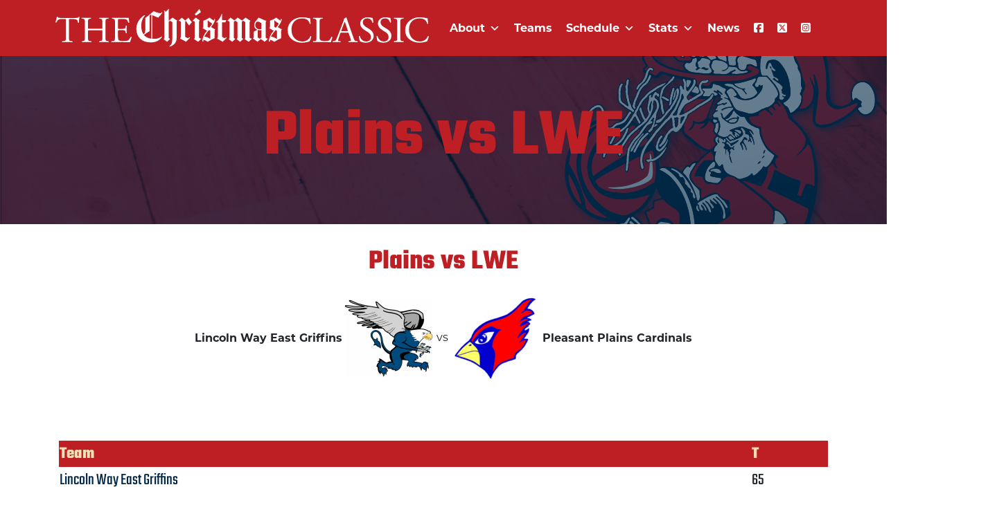

--- FILE ---
content_type: text/html; charset=UTF-8
request_url: https://ehamttownxmasclassic.com/event/game-20/
body_size: 13851
content:
<!DOCTYPE html>
<html lang="en-US">
<head>
	<meta charset="UTF-8">
	<meta name="viewport" content="width=device-width, initial-scale=1, shrink-to-fit=no">
	<link rel="profile" href="http://gmpg.org/xfn/11">
	<meta name='robots' content='index, follow, max-image-preview:large, max-snippet:-1, max-video-preview:-1' />

	<!-- This site is optimized with the Yoast SEO plugin v26.7 - https://yoast.com/wordpress/plugins/seo/ -->
	<title>Plains vs LWE - Effingham-Teutopolis Christmas Classic</title>
	<link rel="canonical" href="https://ehamttownxmasclassic.com/event/game-20/" />
	<meta property="og:locale" content="en_US" />
	<meta property="og:type" content="article" />
	<meta property="og:title" content="Plains vs LWE - Effingham-Teutopolis Christmas Classic" />
	<meta property="og:description" content="[...]Read More... from Plains vs LWE" />
	<meta property="og:url" content="https://ehamttownxmasclassic.com/event/game-20/" />
	<meta property="og:site_name" content="Effingham-Teutopolis Christmas Classic" />
	<meta property="article:publisher" content="https://www.facebook.com/ChristmasClasic" />
	<meta property="article:modified_time" content="2022-12-30T03:44:29+00:00" />
	<meta name="twitter:card" content="summary_large_image" />
	<meta name="twitter:site" content="@christmasclasic" />
	<script type="application/ld+json" class="yoast-schema-graph">{"@context":"https://schema.org","@graph":[{"@type":"WebPage","@id":"https://ehamttownxmasclassic.com/event/game-20/","url":"https://ehamttownxmasclassic.com/event/game-20/","name":"Plains vs LWE - Effingham-Teutopolis Christmas Classic","isPartOf":{"@id":"https://ehamttownxmasclassic.com/#website"},"datePublished":"2022-12-29T13:30:00+00:00","dateModified":"2022-12-30T03:44:29+00:00","breadcrumb":{"@id":"https://ehamttownxmasclassic.com/event/game-20/#breadcrumb"},"inLanguage":"en-US","potentialAction":[{"@type":"ReadAction","target":["https://ehamttownxmasclassic.com/event/game-20/"]}]},{"@type":"BreadcrumbList","@id":"https://ehamttownxmasclassic.com/event/game-20/#breadcrumb","itemListElement":[{"@type":"ListItem","position":1,"name":"Home","item":"https://ehamttownxmasclassic.com/"},{"@type":"ListItem","position":2,"name":"Plains vs LWE"}]},{"@type":"WebSite","@id":"https://ehamttownxmasclassic.com/#website","url":"https://ehamttownxmasclassic.com/","name":"Effingham-Teutopolis Christmas Classic","description":"High School Basketball Tournament","publisher":{"@id":"https://ehamttownxmasclassic.com/#organization"},"potentialAction":[{"@type":"SearchAction","target":{"@type":"EntryPoint","urlTemplate":"https://ehamttownxmasclassic.com/?s={search_term_string}"},"query-input":{"@type":"PropertyValueSpecification","valueRequired":true,"valueName":"search_term_string"}}],"inLanguage":"en-US"},{"@type":"Organization","@id":"https://ehamttownxmasclassic.com/#organization","name":"Effingham-Teutopolis Christmas Classic","url":"https://ehamttownxmasclassic.com/","logo":{"@type":"ImageObject","inLanguage":"en-US","@id":"https://ehamttownxmasclassic.com/#/schema/logo/image/","url":"https://ehamttownxmasclassic.com/wp-content/uploads/2021/12/ChristmasClassic_logo02-01.svg","contentUrl":"https://ehamttownxmasclassic.com/wp-content/uploads/2021/12/ChristmasClassic_logo02-01.svg","width":239,"height":282,"caption":"Effingham-Teutopolis Christmas Classic"},"image":{"@id":"https://ehamttownxmasclassic.com/#/schema/logo/image/"},"sameAs":["https://www.facebook.com/ChristmasClasic","https://x.com/christmasclasic","https://www.instagram.com/ChristmasClasic/"]}]}</script>
	<!-- / Yoast SEO plugin. -->


<link rel="alternate" type="application/rss+xml" title="Effingham-Teutopolis Christmas Classic &raquo; Feed" href="https://ehamttownxmasclassic.com/feed/" />
<link rel="alternate" type="application/rss+xml" title="Effingham-Teutopolis Christmas Classic &raquo; Comments Feed" href="https://ehamttownxmasclassic.com/comments/feed/" />
<link rel="alternate" title="oEmbed (JSON)" type="application/json+oembed" href="https://ehamttownxmasclassic.com/wp-json/oembed/1.0/embed?url=https%3A%2F%2Fehamttownxmasclassic.com%2Fevent%2Fgame-20%2F" />
<link rel="alternate" title="oEmbed (XML)" type="text/xml+oembed" href="https://ehamttownxmasclassic.com/wp-json/oembed/1.0/embed?url=https%3A%2F%2Fehamttownxmasclassic.com%2Fevent%2Fgame-20%2F&#038;format=xml" />
<style id='wp-img-auto-sizes-contain-inline-css'>
img:is([sizes=auto i],[sizes^="auto," i]){contain-intrinsic-size:3000px 1500px}
/*# sourceURL=wp-img-auto-sizes-contain-inline-css */
</style>
<style id='wp-emoji-styles-inline-css'>

	img.wp-smiley, img.emoji {
		display: inline !important;
		border: none !important;
		box-shadow: none !important;
		height: 1em !important;
		width: 1em !important;
		margin: 0 0.07em !important;
		vertical-align: -0.1em !important;
		background: none !important;
		padding: 0 !important;
	}
/*# sourceURL=wp-emoji-styles-inline-css */
</style>
<style id='wp-block-library-inline-css'>
:root{--wp-block-synced-color:#7a00df;--wp-block-synced-color--rgb:122,0,223;--wp-bound-block-color:var(--wp-block-synced-color);--wp-editor-canvas-background:#ddd;--wp-admin-theme-color:#007cba;--wp-admin-theme-color--rgb:0,124,186;--wp-admin-theme-color-darker-10:#006ba1;--wp-admin-theme-color-darker-10--rgb:0,107,160.5;--wp-admin-theme-color-darker-20:#005a87;--wp-admin-theme-color-darker-20--rgb:0,90,135;--wp-admin-border-width-focus:2px}@media (min-resolution:192dpi){:root{--wp-admin-border-width-focus:1.5px}}.wp-element-button{cursor:pointer}:root .has-very-light-gray-background-color{background-color:#eee}:root .has-very-dark-gray-background-color{background-color:#313131}:root .has-very-light-gray-color{color:#eee}:root .has-very-dark-gray-color{color:#313131}:root .has-vivid-green-cyan-to-vivid-cyan-blue-gradient-background{background:linear-gradient(135deg,#00d084,#0693e3)}:root .has-purple-crush-gradient-background{background:linear-gradient(135deg,#34e2e4,#4721fb 50%,#ab1dfe)}:root .has-hazy-dawn-gradient-background{background:linear-gradient(135deg,#faaca8,#dad0ec)}:root .has-subdued-olive-gradient-background{background:linear-gradient(135deg,#fafae1,#67a671)}:root .has-atomic-cream-gradient-background{background:linear-gradient(135deg,#fdd79a,#004a59)}:root .has-nightshade-gradient-background{background:linear-gradient(135deg,#330968,#31cdcf)}:root .has-midnight-gradient-background{background:linear-gradient(135deg,#020381,#2874fc)}:root{--wp--preset--font-size--normal:16px;--wp--preset--font-size--huge:42px}.has-regular-font-size{font-size:1em}.has-larger-font-size{font-size:2.625em}.has-normal-font-size{font-size:var(--wp--preset--font-size--normal)}.has-huge-font-size{font-size:var(--wp--preset--font-size--huge)}.has-text-align-center{text-align:center}.has-text-align-left{text-align:left}.has-text-align-right{text-align:right}.has-fit-text{white-space:nowrap!important}#end-resizable-editor-section{display:none}.aligncenter{clear:both}.items-justified-left{justify-content:flex-start}.items-justified-center{justify-content:center}.items-justified-right{justify-content:flex-end}.items-justified-space-between{justify-content:space-between}.screen-reader-text{border:0;clip-path:inset(50%);height:1px;margin:-1px;overflow:hidden;padding:0;position:absolute;width:1px;word-wrap:normal!important}.screen-reader-text:focus{background-color:#ddd;clip-path:none;color:#444;display:block;font-size:1em;height:auto;left:5px;line-height:normal;padding:15px 23px 14px;text-decoration:none;top:5px;width:auto;z-index:100000}html :where(.has-border-color){border-style:solid}html :where([style*=border-top-color]){border-top-style:solid}html :where([style*=border-right-color]){border-right-style:solid}html :where([style*=border-bottom-color]){border-bottom-style:solid}html :where([style*=border-left-color]){border-left-style:solid}html :where([style*=border-width]){border-style:solid}html :where([style*=border-top-width]){border-top-style:solid}html :where([style*=border-right-width]){border-right-style:solid}html :where([style*=border-bottom-width]){border-bottom-style:solid}html :where([style*=border-left-width]){border-left-style:solid}html :where(img[class*=wp-image-]){height:auto;max-width:100%}:where(figure){margin:0 0 1em}html :where(.is-position-sticky){--wp-admin--admin-bar--position-offset:var(--wp-admin--admin-bar--height,0px)}@media screen and (max-width:600px){html :where(.is-position-sticky){--wp-admin--admin-bar--position-offset:0px}}

/*# sourceURL=wp-block-library-inline-css */
</style><style id='global-styles-inline-css'>
:root{--wp--preset--aspect-ratio--square: 1;--wp--preset--aspect-ratio--4-3: 4/3;--wp--preset--aspect-ratio--3-4: 3/4;--wp--preset--aspect-ratio--3-2: 3/2;--wp--preset--aspect-ratio--2-3: 2/3;--wp--preset--aspect-ratio--16-9: 16/9;--wp--preset--aspect-ratio--9-16: 9/16;--wp--preset--color--black: #000000;--wp--preset--color--cyan-bluish-gray: #abb8c3;--wp--preset--color--white: #fff;--wp--preset--color--pale-pink: #f78da7;--wp--preset--color--vivid-red: #cf2e2e;--wp--preset--color--luminous-vivid-orange: #ff6900;--wp--preset--color--luminous-vivid-amber: #fcb900;--wp--preset--color--light-green-cyan: #7bdcb5;--wp--preset--color--vivid-green-cyan: #00d084;--wp--preset--color--pale-cyan-blue: #8ed1fc;--wp--preset--color--vivid-cyan-blue: #0693e3;--wp--preset--color--vivid-purple: #9b51e0;--wp--preset--color--blue: #0d6efd;--wp--preset--color--indigo: #6610f2;--wp--preset--color--purple: #5533ff;--wp--preset--color--pink: #d63384;--wp--preset--color--red: #dc3545;--wp--preset--color--orange: #fd7e14;--wp--preset--color--yellow: #ffc107;--wp--preset--color--green: #198754;--wp--preset--color--teal: #20c997;--wp--preset--color--cyan: #0dcaf0;--wp--preset--color--gray: #6c757d;--wp--preset--color--gray-dark: #343a40;--wp--preset--gradient--vivid-cyan-blue-to-vivid-purple: linear-gradient(135deg,rgb(6,147,227) 0%,rgb(155,81,224) 100%);--wp--preset--gradient--light-green-cyan-to-vivid-green-cyan: linear-gradient(135deg,rgb(122,220,180) 0%,rgb(0,208,130) 100%);--wp--preset--gradient--luminous-vivid-amber-to-luminous-vivid-orange: linear-gradient(135deg,rgb(252,185,0) 0%,rgb(255,105,0) 100%);--wp--preset--gradient--luminous-vivid-orange-to-vivid-red: linear-gradient(135deg,rgb(255,105,0) 0%,rgb(207,46,46) 100%);--wp--preset--gradient--very-light-gray-to-cyan-bluish-gray: linear-gradient(135deg,rgb(238,238,238) 0%,rgb(169,184,195) 100%);--wp--preset--gradient--cool-to-warm-spectrum: linear-gradient(135deg,rgb(74,234,220) 0%,rgb(151,120,209) 20%,rgb(207,42,186) 40%,rgb(238,44,130) 60%,rgb(251,105,98) 80%,rgb(254,248,76) 100%);--wp--preset--gradient--blush-light-purple: linear-gradient(135deg,rgb(255,206,236) 0%,rgb(152,150,240) 100%);--wp--preset--gradient--blush-bordeaux: linear-gradient(135deg,rgb(254,205,165) 0%,rgb(254,45,45) 50%,rgb(107,0,62) 100%);--wp--preset--gradient--luminous-dusk: linear-gradient(135deg,rgb(255,203,112) 0%,rgb(199,81,192) 50%,rgb(65,88,208) 100%);--wp--preset--gradient--pale-ocean: linear-gradient(135deg,rgb(255,245,203) 0%,rgb(182,227,212) 50%,rgb(51,167,181) 100%);--wp--preset--gradient--electric-grass: linear-gradient(135deg,rgb(202,248,128) 0%,rgb(113,206,126) 100%);--wp--preset--gradient--midnight: linear-gradient(135deg,rgb(2,3,129) 0%,rgb(40,116,252) 100%);--wp--preset--font-size--small: 13px;--wp--preset--font-size--medium: 20px;--wp--preset--font-size--large: 36px;--wp--preset--font-size--x-large: 42px;--wp--preset--spacing--20: 0.44rem;--wp--preset--spacing--30: 0.67rem;--wp--preset--spacing--40: 1rem;--wp--preset--spacing--50: 1.5rem;--wp--preset--spacing--60: 2.25rem;--wp--preset--spacing--70: 3.38rem;--wp--preset--spacing--80: 5.06rem;--wp--preset--shadow--natural: 6px 6px 9px rgba(0, 0, 0, 0.2);--wp--preset--shadow--deep: 12px 12px 50px rgba(0, 0, 0, 0.4);--wp--preset--shadow--sharp: 6px 6px 0px rgba(0, 0, 0, 0.2);--wp--preset--shadow--outlined: 6px 6px 0px -3px rgb(255, 255, 255), 6px 6px rgb(0, 0, 0);--wp--preset--shadow--crisp: 6px 6px 0px rgb(0, 0, 0);}:where(.is-layout-flex){gap: 0.5em;}:where(.is-layout-grid){gap: 0.5em;}body .is-layout-flex{display: flex;}.is-layout-flex{flex-wrap: wrap;align-items: center;}.is-layout-flex > :is(*, div){margin: 0;}body .is-layout-grid{display: grid;}.is-layout-grid > :is(*, div){margin: 0;}:where(.wp-block-columns.is-layout-flex){gap: 2em;}:where(.wp-block-columns.is-layout-grid){gap: 2em;}:where(.wp-block-post-template.is-layout-flex){gap: 1.25em;}:where(.wp-block-post-template.is-layout-grid){gap: 1.25em;}.has-black-color{color: var(--wp--preset--color--black) !important;}.has-cyan-bluish-gray-color{color: var(--wp--preset--color--cyan-bluish-gray) !important;}.has-white-color{color: var(--wp--preset--color--white) !important;}.has-pale-pink-color{color: var(--wp--preset--color--pale-pink) !important;}.has-vivid-red-color{color: var(--wp--preset--color--vivid-red) !important;}.has-luminous-vivid-orange-color{color: var(--wp--preset--color--luminous-vivid-orange) !important;}.has-luminous-vivid-amber-color{color: var(--wp--preset--color--luminous-vivid-amber) !important;}.has-light-green-cyan-color{color: var(--wp--preset--color--light-green-cyan) !important;}.has-vivid-green-cyan-color{color: var(--wp--preset--color--vivid-green-cyan) !important;}.has-pale-cyan-blue-color{color: var(--wp--preset--color--pale-cyan-blue) !important;}.has-vivid-cyan-blue-color{color: var(--wp--preset--color--vivid-cyan-blue) !important;}.has-vivid-purple-color{color: var(--wp--preset--color--vivid-purple) !important;}.has-black-background-color{background-color: var(--wp--preset--color--black) !important;}.has-cyan-bluish-gray-background-color{background-color: var(--wp--preset--color--cyan-bluish-gray) !important;}.has-white-background-color{background-color: var(--wp--preset--color--white) !important;}.has-pale-pink-background-color{background-color: var(--wp--preset--color--pale-pink) !important;}.has-vivid-red-background-color{background-color: var(--wp--preset--color--vivid-red) !important;}.has-luminous-vivid-orange-background-color{background-color: var(--wp--preset--color--luminous-vivid-orange) !important;}.has-luminous-vivid-amber-background-color{background-color: var(--wp--preset--color--luminous-vivid-amber) !important;}.has-light-green-cyan-background-color{background-color: var(--wp--preset--color--light-green-cyan) !important;}.has-vivid-green-cyan-background-color{background-color: var(--wp--preset--color--vivid-green-cyan) !important;}.has-pale-cyan-blue-background-color{background-color: var(--wp--preset--color--pale-cyan-blue) !important;}.has-vivid-cyan-blue-background-color{background-color: var(--wp--preset--color--vivid-cyan-blue) !important;}.has-vivid-purple-background-color{background-color: var(--wp--preset--color--vivid-purple) !important;}.has-black-border-color{border-color: var(--wp--preset--color--black) !important;}.has-cyan-bluish-gray-border-color{border-color: var(--wp--preset--color--cyan-bluish-gray) !important;}.has-white-border-color{border-color: var(--wp--preset--color--white) !important;}.has-pale-pink-border-color{border-color: var(--wp--preset--color--pale-pink) !important;}.has-vivid-red-border-color{border-color: var(--wp--preset--color--vivid-red) !important;}.has-luminous-vivid-orange-border-color{border-color: var(--wp--preset--color--luminous-vivid-orange) !important;}.has-luminous-vivid-amber-border-color{border-color: var(--wp--preset--color--luminous-vivid-amber) !important;}.has-light-green-cyan-border-color{border-color: var(--wp--preset--color--light-green-cyan) !important;}.has-vivid-green-cyan-border-color{border-color: var(--wp--preset--color--vivid-green-cyan) !important;}.has-pale-cyan-blue-border-color{border-color: var(--wp--preset--color--pale-cyan-blue) !important;}.has-vivid-cyan-blue-border-color{border-color: var(--wp--preset--color--vivid-cyan-blue) !important;}.has-vivid-purple-border-color{border-color: var(--wp--preset--color--vivid-purple) !important;}.has-vivid-cyan-blue-to-vivid-purple-gradient-background{background: var(--wp--preset--gradient--vivid-cyan-blue-to-vivid-purple) !important;}.has-light-green-cyan-to-vivid-green-cyan-gradient-background{background: var(--wp--preset--gradient--light-green-cyan-to-vivid-green-cyan) !important;}.has-luminous-vivid-amber-to-luminous-vivid-orange-gradient-background{background: var(--wp--preset--gradient--luminous-vivid-amber-to-luminous-vivid-orange) !important;}.has-luminous-vivid-orange-to-vivid-red-gradient-background{background: var(--wp--preset--gradient--luminous-vivid-orange-to-vivid-red) !important;}.has-very-light-gray-to-cyan-bluish-gray-gradient-background{background: var(--wp--preset--gradient--very-light-gray-to-cyan-bluish-gray) !important;}.has-cool-to-warm-spectrum-gradient-background{background: var(--wp--preset--gradient--cool-to-warm-spectrum) !important;}.has-blush-light-purple-gradient-background{background: var(--wp--preset--gradient--blush-light-purple) !important;}.has-blush-bordeaux-gradient-background{background: var(--wp--preset--gradient--blush-bordeaux) !important;}.has-luminous-dusk-gradient-background{background: var(--wp--preset--gradient--luminous-dusk) !important;}.has-pale-ocean-gradient-background{background: var(--wp--preset--gradient--pale-ocean) !important;}.has-electric-grass-gradient-background{background: var(--wp--preset--gradient--electric-grass) !important;}.has-midnight-gradient-background{background: var(--wp--preset--gradient--midnight) !important;}.has-small-font-size{font-size: var(--wp--preset--font-size--small) !important;}.has-medium-font-size{font-size: var(--wp--preset--font-size--medium) !important;}.has-large-font-size{font-size: var(--wp--preset--font-size--large) !important;}.has-x-large-font-size{font-size: var(--wp--preset--font-size--x-large) !important;}
/*# sourceURL=global-styles-inline-css */
</style>

<style id='classic-theme-styles-inline-css'>
/*! This file is auto-generated */
.wp-block-button__link{color:#fff;background-color:#32373c;border-radius:9999px;box-shadow:none;text-decoration:none;padding:calc(.667em + 2px) calc(1.333em + 2px);font-size:1.125em}.wp-block-file__button{background:#32373c;color:#fff;text-decoration:none}
/*# sourceURL=/wp-includes/css/classic-themes.min.css */
</style>
<link rel='stylesheet' id='contact-form-7-css' href='https://ehamttownxmasclassic.com/wp-content/plugins/contact-form-7/includes/css/styles.css?ver=6.1.4' media='all' />
<link rel='stylesheet' id='dashicons-css' href='https://ehamttownxmasclassic.com/wp-includes/css/dashicons.min.css?ver=6.9' media='all' />
<link rel='stylesheet' id='sportspress-general-css' href='//ehamttownxmasclassic.com/wp-content/plugins/sportspress-pro/includes/sportspress/assets/css/sportspress.css?ver=2.7.15' media='all' />
<link rel='stylesheet' id='sportspress-icons-css' href='//ehamttownxmasclassic.com/wp-content/plugins/sportspress-pro/includes/sportspress/assets/css/icons.css?ver=2.7' media='all' />
<link rel='stylesheet' id='sportspress-event-statistics-css' href='//ehamttownxmasclassic.com/wp-content/plugins/sportspress-pro/includes/sportspress-match-stats/css/sportspress-match-stats.css?ver=2.2' media='all' />
<link rel='stylesheet' id='sportspress-results-matrix-css' href='//ehamttownxmasclassic.com/wp-content/plugins/sportspress-pro/includes/sportspress-results-matrix/css/sportspress-results-matrix.css?ver=2.6.9' media='all' />
<link rel='stylesheet' id='sportspress-scoreboard-css' href='//ehamttownxmasclassic.com/wp-content/plugins/sportspress-pro/includes/sportspress-scoreboard/css/sportspress-scoreboard.css?ver=2.6.11' media='all' />
<link rel='stylesheet' id='sportspress-scoreboard-ltr-css' href='//ehamttownxmasclassic.com/wp-content/plugins/sportspress-pro/includes/sportspress-scoreboard/css/sportspress-scoreboard-ltr.css?ver=2.6.11' media='all' />
<link rel='stylesheet' id='sportspress-timelines-css' href='//ehamttownxmasclassic.com/wp-content/plugins/sportspress-pro/includes/sportspress-timelines/css/sportspress-timelines.css?ver=2.6' media='all' />
<link rel='stylesheet' id='sportspress-tournaments-css' href='//ehamttownxmasclassic.com/wp-content/plugins/sportspress-pro/includes/sportspress-tournaments/css/sportspress-tournaments.css?ver=2.6.21' media='all' />
<link rel='stylesheet' id='sportspress-tournaments-ltr-css' href='//ehamttownxmasclassic.com/wp-content/plugins/sportspress-pro/includes/sportspress-tournaments/css/sportspress-tournaments-ltr.css?ver=2.6.21' media='all' />
<link rel='stylesheet' id='jquery-bracket-css' href='//ehamttownxmasclassic.com/wp-content/plugins/sportspress-pro/includes/sportspress-tournaments/css/jquery.bracket.min.css?ver=0.11.0' media='all' />
<link rel='stylesheet' id='sportspress-twitter-css' href='//ehamttownxmasclassic.com/wp-content/plugins/sportspress-pro/includes/sportspress-twitter/css/sportspress-twitter.css?ver=2.1.2' media='all' />
<link rel='stylesheet' id='megamenu-css' href='https://ehamttownxmasclassic.com/wp-content/uploads/maxmegamenu/style.css?ver=62647f' media='all' />
<link rel='stylesheet' id='child-understrap-styles-css' href='https://ehamttownxmasclassic.com/wp-content/themes/understrap-child-master/css/child-theme.min.css?ver=0.5.5' media='all' />
<link rel='stylesheet' id='custom-style-css' href='https://ehamttownxmasclassic.com/wp-content/themes/understrap-child-master/css/custom.css?ver=0.5.5' media='all' />
<style type="text/css"></style><script src="https://ehamttownxmasclassic.com/wp-includes/js/jquery/jquery.min.js?ver=3.7.1" id="jquery-core-js"></script>
<script src="https://ehamttownxmasclassic.com/wp-includes/js/jquery/jquery-migrate.min.js?ver=3.4.1" id="jquery-migrate-js"></script>
<script src="https://ehamttownxmasclassic.com/wp-content/plugins/sportspress-pro/includes/sportspress-facebook/js/sportspress-facebook-sdk.js?ver=2.11" id="sportspress-facebook-sdk-js"></script>
<script src="https://ehamttownxmasclassic.com/wp-content/plugins/sportspress-pro/includes/sportspress-tournaments/js/jquery.bracket.min.js?ver=0.11.0" id="jquery-bracket-js"></script>
<link rel="https://api.w.org/" href="https://ehamttownxmasclassic.com/wp-json/" /><link rel="alternate" title="JSON" type="application/json" href="https://ehamttownxmasclassic.com/wp-json/wp/v2/events/1206" /><link rel="EditURI" type="application/rsd+xml" title="RSD" href="https://ehamttownxmasclassic.com/xmlrpc.php?rsd" />
<meta name="generator" content="WordPress 6.9" />
<meta name="generator" content="SportsPress 2.7.15" />
<meta name="generator" content="SportsPress Pro 2.7.15" />
<link rel='shortlink' href='https://ehamttownxmasclassic.com/?p=1206' />
<link rel="stylesheet" href="https://use.typekit.net/wzw6hgg.css">
<link
  rel="stylesheet"
  href="https://unpkg.com/swiper@7/swiper-bundle.min.css"
/>
<script src="https://unpkg.com/swiper@7/swiper-bundle.min.js"></script>
<link rel="apple-touch-icon" sizes="180x180" href="/apple-touch-icon.png">
<link rel="icon" type="image/png" sizes="32x32" href="/favicon-32x32.png">
<link rel="icon" type="image/png" sizes="16x16" href="/favicon-16x16.png">
<link rel="manifest" href="/site.webmanifest">
<link rel="mask-icon" href="/safari-pinned-tab.svg" color="#5bbad5">
<meta name="msapplication-TileColor" content="#da532c">
<meta name="theme-color" content="#ffffff">
<!-- Global site tag (gtag.js) - Google Analytics -->
<script async src="https://www.googletagmanager.com/gtag/js?id=G-SL4RP7DJXV"></script>
<script>
  window.dataLayer = window.dataLayer || [];
  function gtag(){dataLayer.push(arguments);}
  gtag('js', new Date());

  gtag('config', 'G-SL4RP7DJXV');
</script>
<script src="https://kit.fontawesome.com/6eb53edc5c.js" crossorigin="anonymous"></script><meta name="mobile-web-app-capable" content="yes">
<meta name="apple-mobile-web-app-capable" content="yes">
<meta name="apple-mobile-web-app-title" content="Effingham-Teutopolis Christmas Classic - High School Basketball Tournament">
		<style id="wp-custom-css">
			.sorting{
	min-width: 35px;
}
#standings1 .data-rank{
	display:none;
}		</style>
		<style type="text/css">/** Mega Menu CSS: fs **/</style>
</head>

<body class="wp-singular sp_event-template-default single single-sp_event postid-1206 wp-custom-logo wp-embed-responsive wp-theme-understrap wp-child-theme-understrap-child-master sportspress sportspress-page sp-has-results sp-performance-sections--1 mega-menu-primary group-blog understrap-no-sidebar" itemscope itemtype="http://schema.org/WebSite">
<div class="site" id="page">

	<!-- ******************* The Navbar Area ******************* -->
	<div id="wrapper-navbar">

		<a class="skip-link sr-only sr-only-focusable" href="#content">Skip to content</a>

		<nav id="main-nav" class="navbar navbar-expand-md navbar-dark bg-primary" aria-labelledby="main-nav-label">

			<h2 id="main-nav-label" class="sr-only">
				Main Navigation			</h2>

		
					<!-- Your site title as branding in the menu -->
					<a href="https://ehamttownxmasclassic.com/" class="navbar-brand custom-logo-link" rel="home"><img width="539" height="55" src="https://ehamttownxmasclassic.com/wp-content/uploads/2021/09/classiclogo1.svg" class="img-fluid" alt="Effingham-Teutopolis Christmas Classic" decoding="async" /></a>					<!-- end custom logo -->


				<!-- The WordPress Menu goes here -->
				<div id="mega-menu-wrap-primary" class="mega-menu-wrap"><div class="mega-menu-toggle"><div class="mega-toggle-blocks-left"></div><div class="mega-toggle-blocks-center"></div><div class="mega-toggle-blocks-right"><div class='mega-toggle-block mega-menu-toggle-animated-block mega-toggle-block-0' id='mega-toggle-block-0'><button aria-label="Toggle Menu" class="mega-toggle-animated mega-toggle-animated-slider" type="button" aria-expanded="false">
                  <span class="mega-toggle-animated-box">
                    <span class="mega-toggle-animated-inner"></span>
                  </span>
                </button></div></div></div><ul id="mega-menu-primary" class="mega-menu max-mega-menu mega-menu-horizontal mega-no-js" data-event="hover_intent" data-effect="fade_up" data-effect-speed="200" data-effect-mobile="disabled" data-effect-speed-mobile="0" data-mobile-force-width="body" data-second-click="go" data-document-click="collapse" data-vertical-behaviour="standard" data-breakpoint="768" data-unbind="true" data-mobile-state="collapse_all" data-mobile-direction="vertical" data-hover-intent-timeout="300" data-hover-intent-interval="100"><li class="mega-menu-item mega-menu-item-type-custom mega-menu-item-object-custom mega-menu-item-has-children mega-align-bottom-left mega-menu-flyout mega-menu-item-379" id="mega-menu-item-379"><a class="mega-menu-link" href="#" aria-expanded="false" tabindex="0">About<span class="mega-indicator" aria-hidden="true"></span></a>
<ul class="mega-sub-menu">
<li class="mega-menu-item mega-menu-item-type-post_type mega-menu-item-object-sp_directory mega-menu-item-382" id="mega-menu-item-382"><a class="mega-menu-link" href="https://ehamttownxmasclassic.com/directory/committee-members/">Committee Members</a></li><li class="mega-menu-item mega-menu-item-type-custom mega-menu-item-object-custom mega-menu-item-388" id="mega-menu-item-388"><a class="mega-menu-link" href="/directory/officials/">Officials</a></li><li class="mega-menu-item mega-menu-item-type-custom mega-menu-item-object-custom mega-menu-item-389" id="mega-menu-item-389"><a class="mega-menu-link" href="/sponsors">Sponsors</a></li><li class="mega-menu-item mega-menu-item-type-custom mega-menu-item-object-custom mega-menu-item-393" id="mega-menu-item-393"><a class="mega-menu-link" href="/contact">Contact Us</a></li></ul>
</li><li class="mega-menu-item mega-menu-item-type-post_type mega-menu-item-object-page mega-align-bottom-left mega-menu-flyout mega-menu-item-363" id="mega-menu-item-363"><a class="mega-menu-link" href="https://ehamttownxmasclassic.com/teams/" tabindex="0">Teams</a></li><li class="mega-menu-item mega-menu-item-type-custom mega-menu-item-object-custom mega-menu-item-has-children mega-align-bottom-left mega-menu-flyout mega-menu-item-376" id="mega-menu-item-376"><a class="mega-menu-link" href="#" aria-expanded="false" tabindex="0">Schedule<span class="mega-indicator" aria-hidden="true"></span></a>
<ul class="mega-sub-menu">
<li class="mega-menu-item mega-menu-item-type-custom mega-menu-item-object-custom mega-menu-item-380" id="mega-menu-item-380"><a class="mega-menu-link" href="/calendar/schedule/">Upcoming Games</a></li><li class="mega-menu-item mega-menu-item-type-post_type mega-menu-item-object-page mega-menu-item-378" id="mega-menu-item-378"><a class="mega-menu-link" href="https://ehamttownxmasclassic.com/game-guide/">Game Scores</a></li></ul>
</li><li class="mega-menu-item mega-menu-item-type-custom mega-menu-item-object-custom mega-menu-item-has-children mega-align-bottom-left mega-menu-flyout mega-menu-item-345" id="mega-menu-item-345"><a class="mega-menu-link" href="#" aria-expanded="false" tabindex="0">Stats<span class="mega-indicator" aria-hidden="true"></span></a>
<ul class="mega-sub-menu">
<li class="mega-menu-item mega-menu-item-type-post_type mega-menu-item-object-page mega-menu-item-359" id="mega-menu-item-359"><a class="mega-menu-link" href="https://ehamttownxmasclassic.com/standings/">Standings</a></li><li class="mega-menu-item mega-menu-item-type-custom mega-menu-item-object-custom mega-menu-item-has-children mega-menu-item-392" id="mega-menu-item-392"><a class="mega-menu-link" href="#" aria-expanded="false">Bracket View<span class="mega-indicator" aria-hidden="true"></span></a>
	<ul class="mega-sub-menu">
<li class="mega-menu-item mega-menu-item-type-post_type mega-menu-item-object-page mega-menu-item-1685" id="mega-menu-item-1685"><a class="mega-menu-link" href="https://ehamttownxmasclassic.com/2024-bracket/">2024 Bracket</a></li><li class="mega-menu-item mega-menu-item-type-post_type mega-menu-item-object-page mega-menu-item-1621" id="mega-menu-item-1621"><a class="mega-menu-link" href="https://ehamttownxmasclassic.com/2023-bracket/">2023 Bracket</a></li><li class="mega-menu-item mega-menu-item-type-custom mega-menu-item-object-custom mega-menu-item-1006" id="mega-menu-item-1006"><a class="mega-menu-link" href="/bracket-view/">2022 Bracket</a></li><li class="mega-menu-item mega-menu-item-type-custom mega-menu-item-object-custom mega-menu-item-1005" id="mega-menu-item-1005"><a class="mega-menu-link" href="/tournament/christmas-classic-2021/">2021 Bracket</a></li>	</ul>
</li><li class="mega-menu-item mega-menu-item-type-post_type mega-menu-item-object-page mega-menu-item-344" id="mega-menu-item-344"><a class="mega-menu-link" href="https://ehamttownxmasclassic.com/standings/current-leaderboards/">Current Leaderboards</a></li><li class="mega-menu-item mega-menu-item-type-post_type mega-menu-item-object-page mega-menu-item-1686" id="mega-menu-item-1686"><a class="mega-menu-link" href="https://ehamttownxmasclassic.com/standings/all-time-leaderboard/">All-Time Leaderboard</a></li></ul>
</li><li class="mega-menu-item mega-menu-item-type-post_type mega-menu-item-object-page mega-current_page_parent mega-align-bottom-left mega-menu-flyout mega-menu-item-160" id="mega-menu-item-160"><a class="mega-menu-link" href="https://ehamttownxmasclassic.com/news/" tabindex="0">News</a></li><li class="mega-menu-item mega-menu-item-type-custom mega-menu-item-object-custom mega-align-bottom-left mega-menu-flyout mega-menu-item-870" id="mega-menu-item-870"><a class="mega-menu-link" href="https://www.facebook.com/ChristmasClasic/" tabindex="0"><i class="fab fa-facebook-square"></i></a></li><li class="mega-menu-item mega-menu-item-type-custom mega-menu-item-object-custom mega-align-bottom-left mega-menu-flyout mega-menu-item-871" id="mega-menu-item-871"><a class="mega-menu-link" href="https://twitter.com/christmasclasic" tabindex="0"><i class="fa-brands fa-square-x-twitter"></i></a></li><li class="mega-menu-item mega-menu-item-type-custom mega-menu-item-object-custom mega-align-bottom-left mega-menu-flyout mega-menu-item-872" id="mega-menu-item-872"><a class="mega-menu-link" href="https://www.instagram.com/ChristmasClasic/" tabindex="0"><i class="fab fa-instagram-square"></i></a></li></ul></div>							
			</div><!-- .container -->
						

		</nav><!-- .site-navigation -->

	</div><!-- #wrapper-navbar end -->
<div class="container-fluid" id="hero">
	<div class="row center" style="padding:40px;">
		<h1>Plains vs LWE</h1>
	</div>
</div>
<div class="wrapper" id="single-wrapper">

	<div class="container" id="content" tabindex="-1">

		<div class="row">

			<!-- Do the left sidebar check -->
			
<div class="col-md content-area" id="primary">

			<main class="site-main" id="main">

				
<article class="post-1206 sp_event type-sp_event status-publish hentry sp_league-effingham-teutopolis-christmas-classic sp_season-30" id="post-1206">

	<header class="entry-header">

		<h1 class="entry-title">Plains vs LWE</h1>
		<div class="entry-meta">

			<span class="posted-on">Posted on <a href="https://ehamttownxmasclassic.com/event/game-20/" rel="bookmark"><time class="entry-date published" datetime="2022-12-29T19:30:00-06:00">December 29, 2022</time><time class="updated" datetime="2022-12-29T21:44:29-06:00"> (December 29, 2022) </time></a></span><span class="byline"> by<span class="author vcard"> <a class="url fn n" href="https://ehamttownxmasclassic.com/author/morganw/">Morgan W.</a></span></span>
		</div><!-- .entry-meta -->

	</header><!-- .entry-header -->
	<div class="row center">
			</div>
	<div class="entry-content">

		<div class="sp-section-content sp-section-content-logos"><div class="sp-template sp-template-event-logos sp-template-event-logos-inline"><div class="sp-event-logos sp-event-logos-2"><span class="sp-team-logo"><a href="https://ehamttownxmasclassic.com/team/lincoln-way-east-griffins/"><strong class="sp-team-name">Lincoln Way East Griffins</strong> <img decoding="async" width="128" height="128" src="https://ehamttownxmasclassic.com/wp-content/uploads/2021/12/griffins-1-128x128.png" class="attachment-sportspress-fit-icon size-sportspress-fit-icon wp-post-image" alt="" /></a></span> vs <span class="sp-team-logo"><a href="https://ehamttownxmasclassic.com/team/pleasant-plains-cardinals/"><img decoding="async" width="128" height="125" src="https://ehamttownxmasclassic.com/wp-content/uploads/2021/09/pleasant-plains-high-school-pleasant-plains-il_c0c14edf86-128x125.png" class="attachment-sportspress-fit-icon size-sportspress-fit-icon wp-post-image" alt="" /> <strong class="sp-team-name">Pleasant Plains Cardinals</strong></a></span></div></div></div><div class="sp-section-content sp-section-content-venue"></div><div class="sp-section-content sp-section-content-results"><div class="sp-template sp-template-event-results">
	<h4 class="sp-table-caption">Results</h4><div class="sp-table-wrapper"><table class="sp-event-results sp-data-table sp-scrollable-table"><thead><th class="data-name">Team</th><th class="data-points">T</th></tr></thead><tbody><tr class="odd"><td class="data-name"><a href="https://ehamttownxmasclassic.com/team/lincoln-way-east-griffins/">Lincoln Way East Griffins</a></td><td class="data-points">65</td></tr><tr class="even"><td class="data-name"><a href="https://ehamttownxmasclassic.com/team/pleasant-plains-cardinals/">Pleasant Plains Cardinals</a></td><td class="data-points">31</td></tr></tbody></table></div></div>
</div><div class="sp-section-content sp-section-content-performance">		<div class="sp-event-performance-tables sp-event-performance-teams">
			<div class="sp-template sp-template-event-performance sp-template-event-performance-values																							   ">
			<h4 class="sp-table-caption">Lincoln Way East Griffins</h4>
		<div class="sp-table-wrapper">
		<table class="sp-event-performance sp-data-table
					
						 sp-scrollable-table
						 sp-responsive-table performance_6968c999d8e80	 sp-sortable-table">
			<thead>
				<tr>
																										<th class="data-number">#</th>
														<th class="data-name">
																	Player															</th>
																			<th class="data-pts">PTS</th>
													<th class="data-reb">REB</th>
													<th class="data-ast">AST</th>
													<th class="data-stl">STL</th>
													<th class="data-blk">BLK</th>
													<th class="data-fgm">FGM</th>
													<th class="data-fga">FGA</th>
													<th class="data-fgpercent">FG%</th>
													<th class="data-threepm">3PM</th>
													<th class="data-threepa">3PA</th>
													<th class="data-threeppercent">3P%</th>
													<th class="data-ftm">FTM</th>
													<th class="data-fta">FTA</th>
													<th class="data-ftpercent">FT%</th>
													<th class="data-to">TO</th>
													<th class="data-pf">PF</th>
															</tr>
			</thead>
							<tbody>
					<tr class="lineup odd"><td class="data-number" data-label="#">1</td><td class="data-name" data-label="Player">Tylon Toliver</td><td class="data-pts" data-label="PTS">6</td><td class="data-reb" data-label="REB">1</td><td class="data-ast" data-label="AST">0</td><td class="data-stl" data-label="STL">0</td><td class="data-blk" data-label="BLK">0</td><td class="data-fgm" data-label="FGM">0</td><td class="data-fga" data-label="FGA">1</td><td class="data-fgpercent" data-label="FG%">0.0</td><td class="data-threepm" data-label="3PM">2</td><td class="data-threepa" data-label="3PA">6</td><td class="data-threeppercent" data-label="3P%">33.3</td><td class="data-ftm" data-label="FTM">0</td><td class="data-fta" data-label="FTA">0</td><td class="data-ftpercent" data-label="FT%">0</td><td class="data-to" data-label="TO">0</td><td class="data-pf" data-label="PF">0</td></tr><tr class="lineup even"><td class="data-number" data-label="#">2</td><td class="data-name" data-label="Player">Kaiden Ross</td><td class="data-pts" data-label="PTS">6</td><td class="data-reb" data-label="REB">0</td><td class="data-ast" data-label="AST">0</td><td class="data-stl" data-label="STL">0</td><td class="data-blk" data-label="BLK">0</td><td class="data-fgm" data-label="FGM">0</td><td class="data-fga" data-label="FGA">0</td><td class="data-fgpercent" data-label="FG%">0</td><td class="data-threepm" data-label="3PM">2</td><td class="data-threepa" data-label="3PA">4</td><td class="data-threeppercent" data-label="3P%">50.0</td><td class="data-ftm" data-label="FTM">0</td><td class="data-fta" data-label="FTA">0</td><td class="data-ftpercent" data-label="FT%">0</td><td class="data-to" data-label="TO">0</td><td class="data-pf" data-label="PF">0</td></tr><tr class="lineup odd"><td class="data-number" data-label="#">3</td><td class="data-name" data-label="Player">Brenden Sanders</td><td class="data-pts" data-label="PTS">3</td><td class="data-reb" data-label="REB">2</td><td class="data-ast" data-label="AST">0</td><td class="data-stl" data-label="STL">0</td><td class="data-blk" data-label="BLK">0</td><td class="data-fgm" data-label="FGM">0</td><td class="data-fga" data-label="FGA">0</td><td class="data-fgpercent" data-label="FG%">0</td><td class="data-threepm" data-label="3PM">1</td><td class="data-threepa" data-label="3PA">1</td><td class="data-threeppercent" data-label="3P%">100.0</td><td class="data-ftm" data-label="FTM">0</td><td class="data-fta" data-label="FTA">0</td><td class="data-ftpercent" data-label="FT%">0</td><td class="data-to" data-label="TO">0</td><td class="data-pf" data-label="PF">0</td></tr><tr class="lineup even"><td class="data-number" data-label="#">4</td><td class="data-name" data-label="Player">BJ Powell</td><td class="data-pts" data-label="PTS">6</td><td class="data-reb" data-label="REB">0</td><td class="data-ast" data-label="AST">0</td><td class="data-stl" data-label="STL">0</td><td class="data-blk" data-label="BLK">0</td><td class="data-fgm" data-label="FGM">3</td><td class="data-fga" data-label="FGA">3</td><td class="data-fgpercent" data-label="FG%">100.0</td><td class="data-threepm" data-label="3PM">0</td><td class="data-threepa" data-label="3PA">3</td><td class="data-threeppercent" data-label="3P%">0.0</td><td class="data-ftm" data-label="FTM">0</td><td class="data-fta" data-label="FTA">0</td><td class="data-ftpercent" data-label="FT%">0</td><td class="data-to" data-label="TO">0</td><td class="data-pf" data-label="PF">0</td></tr><tr class="lineup odd"><td class="data-number" data-label="#">5</td><td class="data-name" data-label="Player">Josh Boers</td><td class="data-pts" data-label="PTS">0</td><td class="data-reb" data-label="REB">1</td><td class="data-ast" data-label="AST">0</td><td class="data-stl" data-label="STL">0</td><td class="data-blk" data-label="BLK">0</td><td class="data-fgm" data-label="FGM">0</td><td class="data-fga" data-label="FGA">0</td><td class="data-fgpercent" data-label="FG%">0</td><td class="data-threepm" data-label="3PM">0</td><td class="data-threepa" data-label="3PA">2</td><td class="data-threeppercent" data-label="3P%">0.0</td><td class="data-ftm" data-label="FTM">0</td><td class="data-fta" data-label="FTA">0</td><td class="data-ftpercent" data-label="FT%">0</td><td class="data-to" data-label="TO">0</td><td class="data-pf" data-label="PF">0</td></tr><tr class="lineup even"><td class="data-number" data-label="#">10</td><td class="data-name" data-label="Player">Matt Hudik</td><td class="data-pts" data-label="PTS">3</td><td class="data-reb" data-label="REB">1</td><td class="data-ast" data-label="AST">0</td><td class="data-stl" data-label="STL">0</td><td class="data-blk" data-label="BLK">0</td><td class="data-fgm" data-label="FGM">0</td><td class="data-fga" data-label="FGA">0</td><td class="data-fgpercent" data-label="FG%">0</td><td class="data-threepm" data-label="3PM">1</td><td class="data-threepa" data-label="3PA">4</td><td class="data-threeppercent" data-label="3P%">25.0</td><td class="data-ftm" data-label="FTM">0</td><td class="data-fta" data-label="FTA">0</td><td class="data-ftpercent" data-label="FT%">0</td><td class="data-to" data-label="TO">0</td><td class="data-pf" data-label="PF">0</td></tr><tr class="lineup odd"><td class="data-number" data-label="#">15</td><td class="data-name" data-label="Player">Brayden Lovell</td><td class="data-pts" data-label="PTS">4</td><td class="data-reb" data-label="REB">2</td><td class="data-ast" data-label="AST">0</td><td class="data-stl" data-label="STL">0</td><td class="data-blk" data-label="BLK">0</td><td class="data-fgm" data-label="FGM">2</td><td class="data-fga" data-label="FGA">2</td><td class="data-fgpercent" data-label="FG%">100.0</td><td class="data-threepm" data-label="3PM">0</td><td class="data-threepa" data-label="3PA">2</td><td class="data-threeppercent" data-label="3P%">0.0</td><td class="data-ftm" data-label="FTM">0</td><td class="data-fta" data-label="FTA">0</td><td class="data-ftpercent" data-label="FT%">0</td><td class="data-to" data-label="TO">0</td><td class="data-pf" data-label="PF">0</td></tr><tr class="lineup even"><td class="data-number" data-label="#">21</td><td class="data-name" data-label="Player">Jack Mannion</td><td class="data-pts" data-label="PTS">0</td><td class="data-reb" data-label="REB">2</td><td class="data-ast" data-label="AST">0</td><td class="data-stl" data-label="STL">0</td><td class="data-blk" data-label="BLK">0</td><td class="data-fgm" data-label="FGM">0</td><td class="data-fga" data-label="FGA">0</td><td class="data-fgpercent" data-label="FG%">0</td><td class="data-threepm" data-label="3PM">0</td><td class="data-threepa" data-label="3PA">1</td><td class="data-threeppercent" data-label="3P%">0.0</td><td class="data-ftm" data-label="FTM">0</td><td class="data-fta" data-label="FTA">0</td><td class="data-ftpercent" data-label="FT%">0</td><td class="data-to" data-label="TO">0</td><td class="data-pf" data-label="PF">0</td></tr><tr class="lineup odd"><td class="data-number" data-label="#">22</td><td class="data-name" data-label="Player">Kyle Olagbegi</td><td class="data-pts" data-label="PTS">9</td><td class="data-reb" data-label="REB">1</td><td class="data-ast" data-label="AST">0</td><td class="data-stl" data-label="STL">0</td><td class="data-blk" data-label="BLK">0</td><td class="data-fgm" data-label="FGM">3</td><td class="data-fga" data-label="FGA">4</td><td class="data-fgpercent" data-label="FG%">75.0</td><td class="data-threepm" data-label="3PM">1</td><td class="data-threepa" data-label="3PA">1</td><td class="data-threeppercent" data-label="3P%">100.0</td><td class="data-ftm" data-label="FTM">0</td><td class="data-fta" data-label="FTA">0</td><td class="data-ftpercent" data-label="FT%">0</td><td class="data-to" data-label="TO">0</td><td class="data-pf" data-label="PF">0</td></tr><tr class="lineup even"><td class="data-number" data-label="#">25</td><td class="data-name" data-label="Player">George Bellevue</td><td class="data-pts" data-label="PTS">18</td><td class="data-reb" data-label="REB">5</td><td class="data-ast" data-label="AST">0</td><td class="data-stl" data-label="STL">0</td><td class="data-blk" data-label="BLK">0</td><td class="data-fgm" data-label="FGM">4</td><td class="data-fga" data-label="FGA">6</td><td class="data-fgpercent" data-label="FG%">66.7</td><td class="data-threepm" data-label="3PM">3</td><td class="data-threepa" data-label="3PA">3</td><td class="data-threeppercent" data-label="3P%">100.0</td><td class="data-ftm" data-label="FTM">1</td><td class="data-fta" data-label="FTA">1</td><td class="data-ftpercent" data-label="FT%">100.0</td><td class="data-to" data-label="TO">0</td><td class="data-pf" data-label="PF">0</td></tr><tr class="lineup odd"><td class="data-number" data-label="#">44</td><td class="data-name" data-label="Player">Mac Hagemaster</td><td class="data-pts" data-label="PTS">6</td><td class="data-reb" data-label="REB">1</td><td class="data-ast" data-label="AST">0</td><td class="data-stl" data-label="STL">0</td><td class="data-blk" data-label="BLK">0</td><td class="data-fgm" data-label="FGM">3</td><td class="data-fga" data-label="FGA">4</td><td class="data-fgpercent" data-label="FG%">75.0</td><td class="data-threepm" data-label="3PM">0</td><td class="data-threepa" data-label="3PA">0</td><td class="data-threeppercent" data-label="3P%">0</td><td class="data-ftm" data-label="FTM">0</td><td class="data-fta" data-label="FTA">0</td><td class="data-ftpercent" data-label="FT%">0</td><td class="data-to" data-label="TO">0</td><td class="data-pf" data-label="PF">0</td></tr><tr class="lineup even"><td class="data-number" data-label="#">55</td><td class="data-name" data-label="Player">Josh Janowski</td><td class="data-pts" data-label="PTS">4</td><td class="data-reb" data-label="REB">3</td><td class="data-ast" data-label="AST">0</td><td class="data-stl" data-label="STL">0</td><td class="data-blk" data-label="BLK">0</td><td class="data-fgm" data-label="FGM">2</td><td class="data-fga" data-label="FGA">3</td><td class="data-fgpercent" data-label="FG%">66.7</td><td class="data-threepm" data-label="3PM">0</td><td class="data-threepa" data-label="3PA">1</td><td class="data-threeppercent" data-label="3P%">0.0</td><td class="data-ftm" data-label="FTM">0</td><td class="data-fta" data-label="FTA">0</td><td class="data-ftpercent" data-label="FT%">0</td><td class="data-to" data-label="TO">0</td><td class="data-pf" data-label="PF">0</td></tr>				</tbody>
										<tfoot>
											<tr class="sp-total-row odd">
							<td class="data-number" data-label="&nbsp;">&nbsp;</td><td class="data-name" data-label="&nbsp;">Total</td><td class="data-pts" data-label="PTS">65</td><td class="data-reb" data-label="REB">19</td><td class="data-ast" data-label="AST">0</td><td class="data-stl" data-label="STL">0</td><td class="data-blk" data-label="BLK">0</td><td class="data-fgm" data-label="FGM">17</td><td class="data-fga" data-label="FGA">23</td><td class="data-fgpercent" data-label="FG%">73.9</td><td class="data-threepm" data-label="3PM">10</td><td class="data-threepa" data-label="3PA">28</td><td class="data-threeppercent" data-label="3P%">35.7</td><td class="data-ftm" data-label="FTM">1</td><td class="data-fta" data-label="FTA">1</td><td class="data-ftpercent" data-label="FT%">100.0</td><td class="data-to" data-label="TO">0</td><td class="data-pf" data-label="PF">0</td>						</tr>
									</tfoot>
					</table>
			</div>
	</div>
<div class="sp-template sp-template-event-performance sp-template-event-performance-values																							   ">
			<h4 class="sp-table-caption">Pleasant Plains Cardinals</h4>
		<div class="sp-table-wrapper">
		<table class="sp-event-performance sp-data-table
					
						 sp-scrollable-table
						 sp-responsive-table performance_6968c999daf23	 sp-sortable-table">
			<thead>
				<tr>
																										<th class="data-number">#</th>
														<th class="data-name">
																	Player															</th>
																			<th class="data-pts">PTS</th>
													<th class="data-reb">REB</th>
													<th class="data-ast">AST</th>
													<th class="data-stl">STL</th>
													<th class="data-blk">BLK</th>
													<th class="data-fgm">FGM</th>
													<th class="data-fga">FGA</th>
													<th class="data-fgpercent">FG%</th>
													<th class="data-threepm">3PM</th>
													<th class="data-threepa">3PA</th>
													<th class="data-threeppercent">3P%</th>
													<th class="data-ftm">FTM</th>
													<th class="data-fta">FTA</th>
													<th class="data-ftpercent">FT%</th>
													<th class="data-to">TO</th>
													<th class="data-pf">PF</th>
															</tr>
			</thead>
							<tbody>
					<tr class="lineup odd"><td class="data-number" data-label="#">2</td><td class="data-name" data-label="Player">Tristen Gleason</td><td class="data-pts" data-label="PTS">0</td><td class="data-reb" data-label="REB">0</td><td class="data-ast" data-label="AST">0</td><td class="data-stl" data-label="STL">0</td><td class="data-blk" data-label="BLK">0</td><td class="data-fgm" data-label="FGM">0</td><td class="data-fga" data-label="FGA">0</td><td class="data-fgpercent" data-label="FG%">0</td><td class="data-threepm" data-label="3PM">0</td><td class="data-threepa" data-label="3PA">2</td><td class="data-threeppercent" data-label="3P%">0.0</td><td class="data-ftm" data-label="FTM">0</td><td class="data-fta" data-label="FTA">0</td><td class="data-ftpercent" data-label="FT%">0</td><td class="data-to" data-label="TO">0</td><td class="data-pf" data-label="PF">0</td></tr><tr class="lineup even"><td class="data-number" data-label="#">4</td><td class="data-name" data-label="Player">Evan Houser</td><td class="data-pts" data-label="PTS">7</td><td class="data-reb" data-label="REB">1</td><td class="data-ast" data-label="AST">0</td><td class="data-stl" data-label="STL">0</td><td class="data-blk" data-label="BLK">0</td><td class="data-fgm" data-label="FGM">2</td><td class="data-fga" data-label="FGA">4</td><td class="data-fgpercent" data-label="FG%">50.0</td><td class="data-threepm" data-label="3PM">1</td><td class="data-threepa" data-label="3PA">4</td><td class="data-threeppercent" data-label="3P%">25.0</td><td class="data-ftm" data-label="FTM">0</td><td class="data-fta" data-label="FTA">2</td><td class="data-ftpercent" data-label="FT%">0.0</td><td class="data-to" data-label="TO">0</td><td class="data-pf" data-label="PF">0</td></tr><tr class="lineup odd"><td class="data-number" data-label="#">5</td><td class="data-name" data-label="Player">Cooper Schallenberg</td><td class="data-pts" data-label="PTS">3</td><td class="data-reb" data-label="REB">3</td><td class="data-ast" data-label="AST">0</td><td class="data-stl" data-label="STL">0</td><td class="data-blk" data-label="BLK">0</td><td class="data-fgm" data-label="FGM">0</td><td class="data-fga" data-label="FGA">1</td><td class="data-fgpercent" data-label="FG%">0.0</td><td class="data-threepm" data-label="3PM">1</td><td class="data-threepa" data-label="3PA">5</td><td class="data-threeppercent" data-label="3P%">20.0</td><td class="data-ftm" data-label="FTM">0</td><td class="data-fta" data-label="FTA">0</td><td class="data-ftpercent" data-label="FT%">0</td><td class="data-to" data-label="TO">0</td><td class="data-pf" data-label="PF">0</td></tr><tr class="lineup even"><td class="data-number" data-label="#">12</td><td class="data-name" data-label="Player">Grady Grisham</td><td class="data-pts" data-label="PTS">0</td><td class="data-reb" data-label="REB">0</td><td class="data-ast" data-label="AST">0</td><td class="data-stl" data-label="STL">0</td><td class="data-blk" data-label="BLK">0</td><td class="data-fgm" data-label="FGM">0</td><td class="data-fga" data-label="FGA">0</td><td class="data-fgpercent" data-label="FG%">0</td><td class="data-threepm" data-label="3PM">0</td><td class="data-threepa" data-label="3PA">0</td><td class="data-threeppercent" data-label="3P%">0</td><td class="data-ftm" data-label="FTM">0</td><td class="data-fta" data-label="FTA">0</td><td class="data-ftpercent" data-label="FT%">0</td><td class="data-to" data-label="TO">0</td><td class="data-pf" data-label="PF">0</td></tr><tr class="lineup odd"><td class="data-number" data-label="#">13</td><td class="data-name" data-label="Player">Caiden Flanigan</td><td class="data-pts" data-label="PTS">3</td><td class="data-reb" data-label="REB">0</td><td class="data-ast" data-label="AST">0</td><td class="data-stl" data-label="STL">0</td><td class="data-blk" data-label="BLK">0</td><td class="data-fgm" data-label="FGM">0</td><td class="data-fga" data-label="FGA">0</td><td class="data-fgpercent" data-label="FG%">0</td><td class="data-threepm" data-label="3PM">1</td><td class="data-threepa" data-label="3PA">1</td><td class="data-threeppercent" data-label="3P%">100.0</td><td class="data-ftm" data-label="FTM">0</td><td class="data-fta" data-label="FTA">0</td><td class="data-ftpercent" data-label="FT%">0</td><td class="data-to" data-label="TO">0</td><td class="data-pf" data-label="PF">0</td></tr><tr class="lineup even"><td class="data-number" data-label="#">15</td><td class="data-name" data-label="Player">Trager Schultz</td><td class="data-pts" data-label="PTS">6</td><td class="data-reb" data-label="REB">0</td><td class="data-ast" data-label="AST">0</td><td class="data-stl" data-label="STL">0</td><td class="data-blk" data-label="BLK">0</td><td class="data-fgm" data-label="FGM">0</td><td class="data-fga" data-label="FGA">0</td><td class="data-fgpercent" data-label="FG%">0</td><td class="data-threepm" data-label="3PM">2</td><td class="data-threepa" data-label="3PA">2</td><td class="data-threeppercent" data-label="3P%">100.0</td><td class="data-ftm" data-label="FTM">0</td><td class="data-fta" data-label="FTA">0</td><td class="data-ftpercent" data-label="FT%">0</td><td class="data-to" data-label="TO">0</td><td class="data-pf" data-label="PF">0</td></tr><tr class="lineup odd"><td class="data-number" data-label="#">20</td><td class="data-name" data-label="Player">Owen Johnson</td><td class="data-pts" data-label="PTS">2</td><td class="data-reb" data-label="REB">0</td><td class="data-ast" data-label="AST">0</td><td class="data-stl" data-label="STL">0</td><td class="data-blk" data-label="BLK">0</td><td class="data-fgm" data-label="FGM">0</td><td class="data-fga" data-label="FGA">1</td><td class="data-fgpercent" data-label="FG%">0.0</td><td class="data-threepm" data-label="3PM">0</td><td class="data-threepa" data-label="3PA">1</td><td class="data-threeppercent" data-label="3P%">0.0</td><td class="data-ftm" data-label="FTM">2</td><td class="data-fta" data-label="FTA">2</td><td class="data-ftpercent" data-label="FT%">100.0</td><td class="data-to" data-label="TO">0</td><td class="data-pf" data-label="PF">0</td></tr><tr class="lineup even"><td class="data-number" data-label="#">21</td><td class="data-name" data-label="Player">Nathan Dahl</td><td class="data-pts" data-label="PTS">0</td><td class="data-reb" data-label="REB">2</td><td class="data-ast" data-label="AST">0</td><td class="data-stl" data-label="STL">0</td><td class="data-blk" data-label="BLK">0</td><td class="data-fgm" data-label="FGM">0</td><td class="data-fga" data-label="FGA">0</td><td class="data-fgpercent" data-label="FG%">0</td><td class="data-threepm" data-label="3PM">0</td><td class="data-threepa" data-label="3PA">0</td><td class="data-threeppercent" data-label="3P%">0</td><td class="data-ftm" data-label="FTM">0</td><td class="data-fta" data-label="FTA">0</td><td class="data-ftpercent" data-label="FT%">0</td><td class="data-to" data-label="TO">0</td><td class="data-pf" data-label="PF">0</td></tr><tr class="lineup odd"><td class="data-number" data-label="#">22</td><td class="data-name" data-label="Player">Nick Sabo</td><td class="data-pts" data-label="PTS">0</td><td class="data-reb" data-label="REB">0</td><td class="data-ast" data-label="AST">0</td><td class="data-stl" data-label="STL">0</td><td class="data-blk" data-label="BLK">0</td><td class="data-fgm" data-label="FGM">0</td><td class="data-fga" data-label="FGA">0</td><td class="data-fgpercent" data-label="FG%">0</td><td class="data-threepm" data-label="3PM">0</td><td class="data-threepa" data-label="3PA">1</td><td class="data-threeppercent" data-label="3P%">0.0</td><td class="data-ftm" data-label="FTM">0</td><td class="data-fta" data-label="FTA">0</td><td class="data-ftpercent" data-label="FT%">0</td><td class="data-to" data-label="TO">0</td><td class="data-pf" data-label="PF">0</td></tr><tr class="lineup even"><td class="data-number" data-label="#">24</td><td class="data-name" data-label="Player">Braedyn Pappas</td><td class="data-pts" data-label="PTS">0</td><td class="data-reb" data-label="REB">1</td><td class="data-ast" data-label="AST">0</td><td class="data-stl" data-label="STL">0</td><td class="data-blk" data-label="BLK">0</td><td class="data-fgm" data-label="FGM">0</td><td class="data-fga" data-label="FGA">0</td><td class="data-fgpercent" data-label="FG%">0</td><td class="data-threepm" data-label="3PM">0</td><td class="data-threepa" data-label="3PA">1</td><td class="data-threeppercent" data-label="3P%">0.0</td><td class="data-ftm" data-label="FTM">0</td><td class="data-fta" data-label="FTA">0</td><td class="data-ftpercent" data-label="FT%">0</td><td class="data-to" data-label="TO">0</td><td class="data-pf" data-label="PF">0</td></tr><tr class="lineup odd"><td class="data-number" data-label="#">25</td><td class="data-name" data-label="Player">Zach Powell</td><td class="data-pts" data-label="PTS">10</td><td class="data-reb" data-label="REB">6</td><td class="data-ast" data-label="AST">0</td><td class="data-stl" data-label="STL">0</td><td class="data-blk" data-label="BLK">0</td><td class="data-fgm" data-label="FGM">5</td><td class="data-fga" data-label="FGA">10</td><td class="data-fgpercent" data-label="FG%">50.0</td><td class="data-threepm" data-label="3PM">0</td><td class="data-threepa" data-label="3PA">2</td><td class="data-threeppercent" data-label="3P%">0.0</td><td class="data-ftm" data-label="FTM">0</td><td class="data-fta" data-label="FTA">1</td><td class="data-ftpercent" data-label="FT%">0.0</td><td class="data-to" data-label="TO">0</td><td class="data-pf" data-label="PF">0</td></tr><tr class="lineup even"><td class="data-number" data-label="#">30</td><td class="data-name" data-label="Player">Benton Collins</td><td class="data-pts" data-label="PTS">0</td><td class="data-reb" data-label="REB">0</td><td class="data-ast" data-label="AST">0</td><td class="data-stl" data-label="STL">0</td><td class="data-blk" data-label="BLK">0</td><td class="data-fgm" data-label="FGM">0</td><td class="data-fga" data-label="FGA">0</td><td class="data-fgpercent" data-label="FG%">0</td><td class="data-threepm" data-label="3PM">0</td><td class="data-threepa" data-label="3PA">0</td><td class="data-threeppercent" data-label="3P%">0</td><td class="data-ftm" data-label="FTM">0</td><td class="data-fta" data-label="FTA">0</td><td class="data-ftpercent" data-label="FT%">0</td><td class="data-to" data-label="TO">0</td><td class="data-pf" data-label="PF">0</td></tr><tr class="lineup odd"><td class="data-number" data-label="#">32</td><td class="data-name" data-label="Player">Michael Carter</td><td class="data-pts" data-label="PTS">0</td><td class="data-reb" data-label="REB">0</td><td class="data-ast" data-label="AST">0</td><td class="data-stl" data-label="STL">0</td><td class="data-blk" data-label="BLK">0</td><td class="data-fgm" data-label="FGM">0</td><td class="data-fga" data-label="FGA">0</td><td class="data-fgpercent" data-label="FG%">0</td><td class="data-threepm" data-label="3PM">0</td><td class="data-threepa" data-label="3PA">0</td><td class="data-threeppercent" data-label="3P%">0</td><td class="data-ftm" data-label="FTM">0</td><td class="data-fta" data-label="FTA">0</td><td class="data-ftpercent" data-label="FT%">0</td><td class="data-to" data-label="TO">0</td><td class="data-pf" data-label="PF">0</td></tr><tr class="lineup even"><td class="data-number" data-label="#">42</td><td class="data-name" data-label="Player">Luke Bowsher</td><td class="data-pts" data-label="PTS">0</td><td class="data-reb" data-label="REB">0</td><td class="data-ast" data-label="AST">0</td><td class="data-stl" data-label="STL">0</td><td class="data-blk" data-label="BLK">0</td><td class="data-fgm" data-label="FGM">0</td><td class="data-fga" data-label="FGA">0</td><td class="data-fgpercent" data-label="FG%">0</td><td class="data-threepm" data-label="3PM">0</td><td class="data-threepa" data-label="3PA">2</td><td class="data-threeppercent" data-label="3P%">0.0</td><td class="data-ftm" data-label="FTM">0</td><td class="data-fta" data-label="FTA">0</td><td class="data-ftpercent" data-label="FT%">0</td><td class="data-to" data-label="TO">0</td><td class="data-pf" data-label="PF">0</td></tr>				</tbody>
										<tfoot>
											<tr class="sp-total-row odd">
							<td class="data-number" data-label="&nbsp;">&nbsp;</td><td class="data-name" data-label="&nbsp;">Total</td><td class="data-pts" data-label="PTS">31</td><td class="data-reb" data-label="REB">13</td><td class="data-ast" data-label="AST">0</td><td class="data-stl" data-label="STL">0</td><td class="data-blk" data-label="BLK">0</td><td class="data-fgm" data-label="FGM">7</td><td class="data-fga" data-label="FGA">16</td><td class="data-fgpercent" data-label="FG%">43.8</td><td class="data-threepm" data-label="3PM">5</td><td class="data-threepa" data-label="3PA">21</td><td class="data-threeppercent" data-label="3P%">23.8</td><td class="data-ftm" data-label="FTM">2</td><td class="data-fta" data-label="FTA">5</td><td class="data-ftpercent" data-label="FT%">40.0</td><td class="data-to" data-label="TO">0</td><td class="data-pf" data-label="PF">0</td>						</tr>
									</tfoot>
					</table>
			</div>
	</div>
		<div class="sp-template sp-template-event-statistics">
			<strong class="sp-statistic-label">PTS</strong>
		<table class="sp-event-statistics sp-data-table">
			<tbody>
				<tr>
					<td class="sp-statistic-value">65</td>
					<td class="sp-statistic-ratio">
						<div class="sp-statistic-bar" title="32%">
							<div class="sp-statistic-bar-fill sp-smoothbar" title="68%" data-sp-percentage="68" style="width: 68%"></div>
						</div>
					</td>
					<td class="sp-statistic-value">31</td>
				</tr>
			</tbody>
		</table>
					<strong class="sp-statistic-label">REB</strong>
		<table class="sp-event-statistics sp-data-table">
			<tbody>
				<tr>
					<td class="sp-statistic-value">19</td>
					<td class="sp-statistic-ratio">
						<div class="sp-statistic-bar" title="41%">
							<div class="sp-statistic-bar-fill sp-smoothbar" title="59%" data-sp-percentage="59" style="width: 59%"></div>
						</div>
					</td>
					<td class="sp-statistic-value">13</td>
				</tr>
			</tbody>
		</table>
					<strong class="sp-statistic-label">AST</strong>
		<table class="sp-event-statistics sp-data-table">
			<tbody>
				<tr>
					<td class="sp-statistic-value">0</td>
					<td class="sp-statistic-ratio">
						<div class="sp-statistic-bar" title="50%">
							<div class="sp-statistic-bar-fill sp-smoothbar" title="50%" data-sp-percentage="50" style="width: 50%"></div>
						</div>
					</td>
					<td class="sp-statistic-value">0</td>
				</tr>
			</tbody>
		</table>
					<strong class="sp-statistic-label">STL</strong>
		<table class="sp-event-statistics sp-data-table">
			<tbody>
				<tr>
					<td class="sp-statistic-value">0</td>
					<td class="sp-statistic-ratio">
						<div class="sp-statistic-bar" title="50%">
							<div class="sp-statistic-bar-fill sp-smoothbar" title="50%" data-sp-percentage="50" style="width: 50%"></div>
						</div>
					</td>
					<td class="sp-statistic-value">0</td>
				</tr>
			</tbody>
		</table>
					<strong class="sp-statistic-label">BLK</strong>
		<table class="sp-event-statistics sp-data-table">
			<tbody>
				<tr>
					<td class="sp-statistic-value">0</td>
					<td class="sp-statistic-ratio">
						<div class="sp-statistic-bar" title="50%">
							<div class="sp-statistic-bar-fill sp-smoothbar" title="50%" data-sp-percentage="50" style="width: 50%"></div>
						</div>
					</td>
					<td class="sp-statistic-value">0</td>
				</tr>
			</tbody>
		</table>
					<strong class="sp-statistic-label">FGM</strong>
		<table class="sp-event-statistics sp-data-table">
			<tbody>
				<tr>
					<td class="sp-statistic-value">17</td>
					<td class="sp-statistic-ratio">
						<div class="sp-statistic-bar" title="29%">
							<div class="sp-statistic-bar-fill sp-smoothbar" title="71%" data-sp-percentage="71" style="width: 71%"></div>
						</div>
					</td>
					<td class="sp-statistic-value">7</td>
				</tr>
			</tbody>
		</table>
					<strong class="sp-statistic-label">FGA</strong>
		<table class="sp-event-statistics sp-data-table">
			<tbody>
				<tr>
					<td class="sp-statistic-value">23</td>
					<td class="sp-statistic-ratio">
						<div class="sp-statistic-bar" title="41%">
							<div class="sp-statistic-bar-fill sp-smoothbar" title="59%" data-sp-percentage="59" style="width: 59%"></div>
						</div>
					</td>
					<td class="sp-statistic-value">16</td>
				</tr>
			</tbody>
		</table>
					<strong class="sp-statistic-label">FG%</strong>
		<table class="sp-event-statistics sp-data-table">
			<tbody>
				<tr>
					<td class="sp-statistic-value">73.9</td>
					<td class="sp-statistic-ratio">
						<div class="sp-statistic-bar" title="37%">
							<div class="sp-statistic-bar-fill sp-smoothbar" title="63%" data-sp-percentage="63" style="width: 63%"></div>
						</div>
					</td>
					<td class="sp-statistic-value">43.8</td>
				</tr>
			</tbody>
		</table>
					<strong class="sp-statistic-label">3PM</strong>
		<table class="sp-event-statistics sp-data-table">
			<tbody>
				<tr>
					<td class="sp-statistic-value">10</td>
					<td class="sp-statistic-ratio">
						<div class="sp-statistic-bar" title="33%">
							<div class="sp-statistic-bar-fill sp-smoothbar" title="67%" data-sp-percentage="67" style="width: 67%"></div>
						</div>
					</td>
					<td class="sp-statistic-value">5</td>
				</tr>
			</tbody>
		</table>
					<strong class="sp-statistic-label">3PA</strong>
		<table class="sp-event-statistics sp-data-table">
			<tbody>
				<tr>
					<td class="sp-statistic-value">28</td>
					<td class="sp-statistic-ratio">
						<div class="sp-statistic-bar" title="43%">
							<div class="sp-statistic-bar-fill sp-smoothbar" title="57%" data-sp-percentage="57" style="width: 57%"></div>
						</div>
					</td>
					<td class="sp-statistic-value">21</td>
				</tr>
			</tbody>
		</table>
					<strong class="sp-statistic-label">3P%</strong>
		<table class="sp-event-statistics sp-data-table">
			<tbody>
				<tr>
					<td class="sp-statistic-value">35.7</td>
					<td class="sp-statistic-ratio">
						<div class="sp-statistic-bar" title="40%">
							<div class="sp-statistic-bar-fill sp-smoothbar" title="60%" data-sp-percentage="60" style="width: 60%"></div>
						</div>
					</td>
					<td class="sp-statistic-value">23.8</td>
				</tr>
			</tbody>
		</table>
					<strong class="sp-statistic-label">FTM</strong>
		<table class="sp-event-statistics sp-data-table">
			<tbody>
				<tr>
					<td class="sp-statistic-value">1</td>
					<td class="sp-statistic-ratio">
						<div class="sp-statistic-bar" title="67%">
							<div class="sp-statistic-bar-fill sp-smoothbar" title="33%" data-sp-percentage="33" style="width: 33%"></div>
						</div>
					</td>
					<td class="sp-statistic-value">2</td>
				</tr>
			</tbody>
		</table>
					<strong class="sp-statistic-label">FTA</strong>
		<table class="sp-event-statistics sp-data-table">
			<tbody>
				<tr>
					<td class="sp-statistic-value">1</td>
					<td class="sp-statistic-ratio">
						<div class="sp-statistic-bar" title="83%">
							<div class="sp-statistic-bar-fill sp-smoothbar" title="17%" data-sp-percentage="17" style="width: 17%"></div>
						</div>
					</td>
					<td class="sp-statistic-value">5</td>
				</tr>
			</tbody>
		</table>
					<strong class="sp-statistic-label">FT%</strong>
		<table class="sp-event-statistics sp-data-table">
			<tbody>
				<tr>
					<td class="sp-statistic-value">100.0</td>
					<td class="sp-statistic-ratio">
						<div class="sp-statistic-bar" title="29%">
							<div class="sp-statistic-bar-fill sp-smoothbar" title="71%" data-sp-percentage="71" style="width: 71%"></div>
						</div>
					</td>
					<td class="sp-statistic-value">40.0</td>
				</tr>
			</tbody>
		</table>
					<strong class="sp-statistic-label">TO</strong>
		<table class="sp-event-statistics sp-data-table">
			<tbody>
				<tr>
					<td class="sp-statistic-value">0</td>
					<td class="sp-statistic-ratio">
						<div class="sp-statistic-bar" title="50%">
							<div class="sp-statistic-bar-fill sp-smoothbar" title="50%" data-sp-percentage="50" style="width: 50%"></div>
						</div>
					</td>
					<td class="sp-statistic-value">0</td>
				</tr>
			</tbody>
		</table>
					<strong class="sp-statistic-label">PF</strong>
		<table class="sp-event-statistics sp-data-table">
			<tbody>
				<tr>
					<td class="sp-statistic-value">0</td>
					<td class="sp-statistic-ratio">
						<div class="sp-statistic-bar" title="50%">
							<div class="sp-statistic-bar-fill sp-smoothbar" title="50%" data-sp-percentage="50" style="width: 50%"></div>
						</div>
					</td>
					<td class="sp-statistic-value">0</td>
				</tr>
			</tbody>
		</table>
			</div>		</div><!-- .sp-event-performance-tables -->
		</div><div class="sp-tab-group"><ul class="sp-tab-menu"><li class="sp-tab-menu-item sp-tab-menu-item-active"><a href="#sp-tab-content-past_meetings" data-sp-tab="past_meetings">Past Meetings</a></li></ul><div class="sp-tab-content sp-tab-content-past_meetings" id="sp-tab-content-past_meetings" style="display: block;"><h4 class="sp-table-caption">Past Meetings</h4><div class="sp-template sp-template-event-blocks">
	<div class="sp-table-wrapper">
		<table class="sp-event-blocks sp-data-table
					 sp-paginated-table" data-sp-rows="16">
			<thead><tr><th></th></tr></thead> 			<tbody>
									<tr class="sp-row sp-post alternate" itemscope itemtype="http://schema.org/SportsEvent">
						<td>
														<span class="team-logo logo-odd" title="Pleasant Plains Cardinals"><a href="https://ehamttownxmasclassic.com/team/pleasant-plains-cardinals/"><img decoding="async" width="128" height="125" src="https://ehamttownxmasclassic.com/wp-content/uploads/2021/09/pleasant-plains-high-school-pleasant-plains-il_c0c14edf86-128x125.png" class="attachment-sportspress-fit-icon size-sportspress-fit-icon wp-post-image" alt="" /></a></span> <span class="team-logo logo-even" title="Lincoln Way East Griffins"><a href="https://ehamttownxmasclassic.com/team/lincoln-way-east-griffins/"><img decoding="async" width="128" height="128" src="https://ehamttownxmasclassic.com/wp-content/uploads/2021/12/griffins-1-128x128.png" class="attachment-sportspress-fit-icon size-sportspress-fit-icon wp-post-image" alt="" /></a></span>							<time class="sp-event-date" datetime="2021-12-28 15:00:00" itemprop="startDate" content="2021-12-28T15:00-06:00">
								<a href="https://ehamttownxmasclassic.com/event/pleasant-plains-cardinals-vs-lincoln-way-east-griffins/">December 28, 2021</a>							</time>
														<h5 class="sp-event-results">
								<a href="https://ehamttownxmasclassic.com/event/pleasant-plains-cardinals-vs-lincoln-way-east-griffins/"><span class="sp-result ok">43</span> - <span class="sp-result">53</span></a>							</h5>
																													<div class="sp-event-venue" itemprop="location" itemscope itemtype="http://schema.org/Place"><div itemprop="address" itemscope itemtype="http://schema.org/PostalAddress">Teutopolis High School</div></div>
																														<div style="display:none;" class="sp-event-venue" itemprop="location" itemscope itemtype="http://schema.org/Place"><div itemprop="address" itemscope itemtype="http://schema.org/PostalAddress">N/A</div></div>
														<h4 class="sp-event-title" itemprop="name">
								<a href="https://ehamttownxmasclassic.com/event/pleasant-plains-cardinals-vs-lincoln-way-east-griffins/">Pleasant Plains Cardinals vs Lincoln-Way East Griffins</a>							</h4>
							
						</td>
					</tr>
								</tbody>
		</table>
	</div>
	</div></div></div>
	</div><!-- .entry-content -->

	<footer class="entry-footer">

		
	</footer><!-- .entry-footer -->

</article><!-- #post-## -->
		<nav class="container navigation post-navigation">
			<h2 class="screen-reader-text">Post navigation</h2>
			<div class="d-flex nav-links justify-content-between">
							</div><!-- .nav-links -->
		</nav><!-- .post-navigation -->
		
			</main><!-- #main -->

			<!-- Do the right sidebar check -->
			</div><!-- #primary -->


		</div><!-- .row -->

	</div><!-- #content -->

</div><!-- #single-wrapper -->



<div class="wrapper" id="wrapper-footer">

	<div class="container">

		<div class="row">

            <div class="col-8">
                <div class="container">
                    <div class="row">
                        <img src="/wp-content/uploads/2021/09/footerLogo.svg" alt="Effingham Teutopolis Christmas Classic" class="footerLogo">
                    </div>
                </div>
            </div>
            <div class="col-4" style="margin: auto;">
                <div class="row" style="flex-direction: row-reverse;">
                    <div class="footerMenu"><ul id="menu-footer-menu" class="menu"><li id="menu-item-659" class="menu-item menu-item-type-post_type menu-item-object-page menu-item-659"><a href="https://ehamttownxmasclassic.com/sponsors/">Sponsors</a></li>
<li id="menu-item-660" class="menu-item menu-item-type-post_type menu-item-object-page menu-item-660"><a href="https://ehamttownxmasclassic.com/game-guide/">Game Guide</a></li>
<li id="menu-item-661" class="menu-item menu-item-type-post_type menu-item-object-page menu-item-661"><a href="https://ehamttownxmasclassic.com/teams/">Teams</a></li>
<li id="menu-item-662" class="menu-item menu-item-type-post_type menu-item-object-page menu-item-662"><a href="https://ehamttownxmasclassic.com/standings/">Tournament Standings</a></li>
<li id="menu-item-663" class="menu-item menu-item-type-custom menu-item-object-custom menu-item-663"><a href="/contact">Contact Us</a></li>
<li id="menu-item-1690" class="menu-item menu-item-type-custom menu-item-object-custom menu-item-1690"><a href="https://www.visiteffinghamil.com/">Visit Effingham</a></li>
<li id="menu-item-1691" class="menu-item menu-item-type-custom menu-item-object-custom menu-item-1691"><a href="https://teutopolis.com">Visit Teutopolis</a></li>
</ul></div>                </div>
				<div class="row flex-row-reverse socialFooter">
					<a href="https://www.facebook.com/ChristmasClasic/" target="_blank" style=""><i class="fab fa-facebook-square" style="font-size: 2em; margin-right: 10px;"></i></a> <a href="https://twitter.com/christmasclasic" target="_blank"><i class="fa-brands fa-square-x-twitter" style="font-size: 2em; margin-right: 10px;"></i></a> <a href="https://www.instagram.com/ChristmasClasic/" target="_blank"><i class="fab fa-instagram-square" style="font-size: 2em; margin-right: 10px;"></i></a>
				</div>	
            </div>

		</div><!-- row end -->
        <div class="row center">
            <p>Copyright © 2026 Christmas Classic. All rights reserved.</p>
        </div>
        <div class="row center">
            <p>website by <a href="https://thinkcreatedo.com">ITMG</a></p>
        </div>

	</div><!-- container end -->

</div><!-- wrapper end -->

</div><!-- #page we need this extra closing tag here -->

<script type="speculationrules">
{"prefetch":[{"source":"document","where":{"and":[{"href_matches":"/*"},{"not":{"href_matches":["/wp-*.php","/wp-admin/*","/wp-content/uploads/*","/wp-content/*","/wp-content/plugins/*","/wp-content/themes/understrap-child-master/*","/wp-content/themes/understrap/*","/*\\?(.+)"]}},{"not":{"selector_matches":"a[rel~=\"nofollow\"]"}},{"not":{"selector_matches":".no-prefetch, .no-prefetch a"}}]},"eagerness":"conservative"}]}
</script>
<script src="https://ehamttownxmasclassic.com/wp-includes/js/dist/hooks.min.js?ver=dd5603f07f9220ed27f1" id="wp-hooks-js"></script>
<script src="https://ehamttownxmasclassic.com/wp-includes/js/dist/i18n.min.js?ver=c26c3dc7bed366793375" id="wp-i18n-js"></script>
<script id="wp-i18n-js-after">
wp.i18n.setLocaleData( { 'text direction\u0004ltr': [ 'ltr' ] } );
//# sourceURL=wp-i18n-js-after
</script>
<script src="https://ehamttownxmasclassic.com/wp-content/plugins/contact-form-7/includes/swv/js/index.js?ver=6.1.4" id="swv-js"></script>
<script id="contact-form-7-js-before">
var wpcf7 = {
    "api": {
        "root": "https:\/\/ehamttownxmasclassic.com\/wp-json\/",
        "namespace": "contact-form-7\/v1"
    },
    "cached": 1
};
//# sourceURL=contact-form-7-js-before
</script>
<script src="https://ehamttownxmasclassic.com/wp-content/plugins/contact-form-7/includes/js/index.js?ver=6.1.4" id="contact-form-7-js"></script>
<script src="https://ehamttownxmasclassic.com/wp-content/plugins/sportspress-pro/includes/sportspress/assets/js/jquery.dataTables.min.js?ver=1.10.4" id="jquery-datatables-js"></script>
<script id="sportspress-js-extra">
var localized_strings = {"days":"days","hrs":"hrs","mins":"mins","secs":"secs","previous":"Previous","next":"Next"};
//# sourceURL=sportspress-js-extra
</script>
<script src="https://ehamttownxmasclassic.com/wp-content/plugins/sportspress-pro/includes/sportspress/assets/js/sportspress.js?ver=2.7.15" id="sportspress-js"></script>
<script src="https://ehamttownxmasclassic.com/wp-content/plugins/sportspress-pro/includes/sportspress-match-stats/js/jquery.waypoints.min.js?ver=4.0.0" id="jquery-waypoints-js"></script>
<script src="https://ehamttownxmasclassic.com/wp-content/plugins/sportspress-pro/includes/sportspress-match-stats/js/sportspress-match-stats.js?ver=2.2" id="sportspress-match-stats-js"></script>
<script src="https://ehamttownxmasclassic.com/wp-content/plugins/sportspress-pro/includes/sportspress-scoreboard/js/sportspress-scoreboard.js?ver=1768475033" id="sportspress-scoreboard-js"></script>
<script src="https://ehamttownxmasclassic.com/wp-content/plugins/sportspress-pro/includes/sportspress-tournaments/js/sportspress-tournaments.js?ver=2.6.21" id="sportspress-tournaments-js"></script>
<script src="https://ehamttownxmasclassic.com/wp-content/themes/understrap-child-master/js/child-theme.min.js?ver=0.5.5" id="child-understrap-scripts-js"></script>
<script src="https://ehamttownxmasclassic.com/wp-content/themes/understrap-child-master/js/custom.js?ver=0.5.5" id="custom-scripts-js"></script>
<script src="https://ehamttownxmasclassic.com/wp-includes/js/hoverIntent.min.js?ver=1.10.2" id="hoverIntent-js"></script>
<script src="https://ehamttownxmasclassic.com/wp-content/plugins/megamenu/js/maxmegamenu.js?ver=3.7" id="megamenu-js"></script>
<script id="wp-emoji-settings" type="application/json">
{"baseUrl":"https://s.w.org/images/core/emoji/17.0.2/72x72/","ext":".png","svgUrl":"https://s.w.org/images/core/emoji/17.0.2/svg/","svgExt":".svg","source":{"concatemoji":"https://ehamttownxmasclassic.com/wp-includes/js/wp-emoji-release.min.js?ver=6.9"}}
</script>
<script type="module">
/*! This file is auto-generated */
const a=JSON.parse(document.getElementById("wp-emoji-settings").textContent),o=(window._wpemojiSettings=a,"wpEmojiSettingsSupports"),s=["flag","emoji"];function i(e){try{var t={supportTests:e,timestamp:(new Date).valueOf()};sessionStorage.setItem(o,JSON.stringify(t))}catch(e){}}function c(e,t,n){e.clearRect(0,0,e.canvas.width,e.canvas.height),e.fillText(t,0,0);t=new Uint32Array(e.getImageData(0,0,e.canvas.width,e.canvas.height).data);e.clearRect(0,0,e.canvas.width,e.canvas.height),e.fillText(n,0,0);const a=new Uint32Array(e.getImageData(0,0,e.canvas.width,e.canvas.height).data);return t.every((e,t)=>e===a[t])}function p(e,t){e.clearRect(0,0,e.canvas.width,e.canvas.height),e.fillText(t,0,0);var n=e.getImageData(16,16,1,1);for(let e=0;e<n.data.length;e++)if(0!==n.data[e])return!1;return!0}function u(e,t,n,a){switch(t){case"flag":return n(e,"\ud83c\udff3\ufe0f\u200d\u26a7\ufe0f","\ud83c\udff3\ufe0f\u200b\u26a7\ufe0f")?!1:!n(e,"\ud83c\udde8\ud83c\uddf6","\ud83c\udde8\u200b\ud83c\uddf6")&&!n(e,"\ud83c\udff4\udb40\udc67\udb40\udc62\udb40\udc65\udb40\udc6e\udb40\udc67\udb40\udc7f","\ud83c\udff4\u200b\udb40\udc67\u200b\udb40\udc62\u200b\udb40\udc65\u200b\udb40\udc6e\u200b\udb40\udc67\u200b\udb40\udc7f");case"emoji":return!a(e,"\ud83e\u1fac8")}return!1}function f(e,t,n,a){let r;const o=(r="undefined"!=typeof WorkerGlobalScope&&self instanceof WorkerGlobalScope?new OffscreenCanvas(300,150):document.createElement("canvas")).getContext("2d",{willReadFrequently:!0}),s=(o.textBaseline="top",o.font="600 32px Arial",{});return e.forEach(e=>{s[e]=t(o,e,n,a)}),s}function r(e){var t=document.createElement("script");t.src=e,t.defer=!0,document.head.appendChild(t)}a.supports={everything:!0,everythingExceptFlag:!0},new Promise(t=>{let n=function(){try{var e=JSON.parse(sessionStorage.getItem(o));if("object"==typeof e&&"number"==typeof e.timestamp&&(new Date).valueOf()<e.timestamp+604800&&"object"==typeof e.supportTests)return e.supportTests}catch(e){}return null}();if(!n){if("undefined"!=typeof Worker&&"undefined"!=typeof OffscreenCanvas&&"undefined"!=typeof URL&&URL.createObjectURL&&"undefined"!=typeof Blob)try{var e="postMessage("+f.toString()+"("+[JSON.stringify(s),u.toString(),c.toString(),p.toString()].join(",")+"));",a=new Blob([e],{type:"text/javascript"});const r=new Worker(URL.createObjectURL(a),{name:"wpTestEmojiSupports"});return void(r.onmessage=e=>{i(n=e.data),r.terminate(),t(n)})}catch(e){}i(n=f(s,u,c,p))}t(n)}).then(e=>{for(const n in e)a.supports[n]=e[n],a.supports.everything=a.supports.everything&&a.supports[n],"flag"!==n&&(a.supports.everythingExceptFlag=a.supports.everythingExceptFlag&&a.supports[n]);var t;a.supports.everythingExceptFlag=a.supports.everythingExceptFlag&&!a.supports.flag,a.supports.everything||((t=a.source||{}).concatemoji?r(t.concatemoji):t.wpemoji&&t.twemoji&&(r(t.twemoji),r(t.wpemoji)))});
//# sourceURL=https://ehamttownxmasclassic.com/wp-includes/js/wp-emoji-loader.min.js
</script>
			<script type="text/javascript">
			jQuery(document).ready( function($) {
				$('.sp-header-loaded').prepend( $('.sp-header-scoreboard') );
			} );
			</script>
		
</body>

</html>
<!-- Cache Enabler by KeyCDN @ Thu, 15 Jan 2026 11:03:53 GMT (https-index.html) -->

--- FILE ---
content_type: text/css
request_url: https://ehamttownxmasclassic.com/wp-content/themes/understrap-child-master/css/custom.css?ver=0.5.5
body_size: 1946
content:
h1 {
    font-family: 'teko',
        'sans-serif';
    font-weight: 700;
    font-style: normal;
    color: #BE1F24;
}

h2 {
    font-family: 'teko',
        'sans-serif';
    font-weight: 600;
    font-style: normal;
    color: #BE1F24;
    text-transform: uppercase;

}

h4 {
    font-weight: bold;
    font-family: 'teko',
        'sans-serif';
    font-size: 2rem;
    color: #002846;
}

h5 {
    font-weight: bold;
    font-family: 'teko',
        'sans-serif';
    font-size: 1rem;
    color: #002846;
}

p {
    font-family: 'Montserrat';
}

body {
    font-family: 'Montserrat';
}

.entry-header h1 {
    text-align: center;
}

.sp-data-table {
    font-family: 'teko', 'sans-serif';
    font-size: 1.5rem;
}

.sp-data-table tbody a {
    text-decoration: none;
    font-family: 'teko', 'sans-serif';
    font-size: 1.5rem;
}

.sp-player-list td {
    line-height: 2rem;
    font-size: 1.25rem;
}

.sp-player-list tbody a {
    font-size: 1rem;
}
.socialFooter i{
	font-size: 2em;
	margin-right: 10px;
}
.sp-section-content-staff h4 {
    font-size: 1.5rem;
    font-weight: normal;
}

.bg-primary {
    background-color: #BE1F24 !important;
}

.primary-blue {
    background-color: #002846;
}

.primary-gold {
    background-color: #F1DFB8;
}

#paraImage1 {
    position: absolute;
    max-height: 625px;
    width: auto;
    z-index: 1;
    left: 10px;
    bottom: 0px;

}

.center {
    text-align: center;
    margin: auto;
    justify-content: center;
}

.selectionImg {
    height: 125px;
    width: auto;
}

#hero {
    background-image: linear-gradient(to bottom, rgba(0, 40, 70, 0.6), rgba(0, 40, 70, 0.6)),
        url(/wp-content/uploads/2022/12/xmas22.svg);
    background-size: cover;
    background-position: 50% 50%;
    padding: 20px;
}

.sp-data-table th {
    background-color: #BE1F24 !important;
    color: #F1DFB8 !important;
}

#selectionRow {
    position: relative;
}

#selectionRow .container {
    z-index: 2;
}

#hero h3 {
    color: #fff;
    font-size: 6rem;
    font-family: 'Amador';
}

#hero h1 {
    color: #BE1F24;
    font-size: 6rem;
    font-family: 'Teko';
}
.sp-table-caption{
display: none;
}
#redBack1 {
    background-image: url(/wp-content/uploads/2021/09/homeBG1.png);
    background-size: cover;
    background-position: 50% 50%;
    padding-top: 80px;
    padding-bottom: 80px;
}

#redBack1 h2 {
    color: #fff;
}

#redBack1 p {
    color: #F1DFB8;
}

#main-nav {
    padding-right: 80px;
    padding-left: 80px;
}

#basketballImg {
    position: absolute;
    top: -90px;
    left: 100px;
    z-index: 2;
}

#standings1 {
    background-color: #002846;
    position: relative;
    z-index: 3;
    padding: 80px;
}

#standings1 th .data-name {
    display: none !important;
}

#standings1 .data-name {
    color: #002846 !important;
    font-size: 1.25em !important;
    font-weight: bold !important;
    font-family: 'Teko' !important;
}

#standings1 .data-rank {
    color: #BE1F24 !important;
    font-size: 1.25em !important;
    font-weight: bold !important;
    font-family: 'Teko' !important;
}

#standings1 tr:nth-child(odd) {
    background: #F1DFB8;
}

#standings1 tr:nth-child(even) {
    background: #FFF;
}

.sp-countdown-wrapper {
    text-align: center;
    font-size: 1.5rem;
    font-weight: bold;
}

.sp-template-countdown .event-name {
    text-align: center;
}

.sp-template-league-table {
    border: #fff 20px solid;
}

.teamContainer .attachment-large {
    display: none;
}

#wrapper-footer {
    background: #F1DFB8;
}

.sp-section-content {
    padding-top: 15px;
    padding-bottom: 15px;
}

.sp-event-blocks {
    outline: 1px solid #000;
}
#bracketContain .sp-table-caption{
	display: none;
}
.sp-event-blocks {
    text-align: center;
}

.sp-data-table .data-number,
.sp-data-table .data-rank {
    width: auto;
    padding-right: 0px;
}

.footerLogo {
    height: 200px;
    width: auto;
    margin-bottom: 80px;
    margin-top: 20px;
}

#homeTopSelect {
    background-color: #ffffffb8;
    border-radius: 15px;
    position: relative;
    z-index: 3;
}

#homeTopSelect .col-md-4 {
    position: relative;
    z-index: 3;
}

#selectionContain {
    padding: 125px;
}

#bracketContain {
    padding-bottom: 40px;
}
#homeContent {
    background-color: #ffffffb8;
    border-radius: 15px;
    position: relative;
    z-index: 3;
    padding: 20px;
    margin-bottom: 60px;
}
#hero .container {
    position: relative;
    z-index: 3;
    text-align: center;
}

#hero img {
    max-height: 550px;
}

.sp-tournament-bracket .sp-team {
    padding-left: 0 !important;
    background-color: #f0e0b7;
}

.sp-tournament-bracket .sp-event .sp-event-title {
    padding: 30px 8px;
    display: block;
    font-weight: normal;
    color: #000;
}

.sp-tournament-bracket tr:first-child td {
    padding-top: 0px !important;
}

.sp-tournament-bracket tr:last-child td {
    padding-bottom: 0px !important;
}

.sp-tournament-bracket .sp-team .sp-team-name:before {
    left: 0px;
    border-left: 10px solid #28a745;
}

.sp-tournament-bracket .sp-event {
    border-right: 3px solid #f0e0b7 !important;
}

#playerListFluid {
    background-color: #002846;
}

a {
    color: #002846;
    ;
}

a:hover {
    color: #BE1F24;
}

.btn-secondary {
    color: #fff;
    background-color: #c41424;
    border-color: #c41424;
}

.entry-meta {
    display: none;
}

.sponsorContainer img {
    max-height: 250px;
}

.sponsorContainer {
    padding-bottom: 60px;
    margin: auto;
    text-align: center;
    display: flex;
    align-items: center;
    justify-content: center;
}

.swiper-slide img {
    width: auto;
    max-height: 200px;
}

.sponsorContainSlide {
    padding-top: 40px;
    padding-bottom: 40px;
}

.sponsorContainer .col-3 {
    padding-bottom: 30px;
}

.swiper-slide {
    text-align: center;
}

#mega-menu-wrap-primary {
    position: absolute;
    right: 100px;
}

.btn-outline-primary,
.wpcf7 input[type=submit] {
    color: #c41424;
    border-color: #c41424;
}

.wpcf7 input:hover[type=submit] {
    color: #fff;
    background-color: #c41424;
    border-color: #c41424;
}

.footerMenu ul {
    padding-inline-start: 0px;
    list-style-type: none;
}

.footerMenu li a {
    font-weight: bold;
}

.galleryFluid {
    padding: 60px;
}

.sponsorContainer .col-md-3 {
    padding-top: 25px;
}
.sp-statistic-bar-fill {
    height: 100%;
    background: #be1f24;
}
.sp-statistic-bar {
    height: 2em;
    background: #f0e0b7;
}
@media screen and (max-width: 1024px) {
    #basketballImg {
        position: absolute;
        top: 75px;
        left: 100px;
        z-index: 2;
    }

    #mega-menu-wrap-primary {
        position: relative;
        right: 0px;
    }

}

@media screen and (max-width: 768px) {
    #basketballImg {
        position: absolute;
        top: 175px;
        left: 20px;
        z-index: 2;
    }
    .sp-data-table {
        font-family: 'teko', 'sans-serif';
        font-size: 1rem;
    }
    #mega-menu-wrap-primary {
        position: relative;
        right: 0px;
    }

    .galleryFluid {
        padding: 0px;
    }

    .sponsorContainer img {
        max-height: 100px;
    }

    .sponsorContainer .col-4 {
        padding-top: 25px;
    }

    .sp-data-table tbody a {
        text-decoration: none;
        font-family: 'teko', 'sans-serif';
        font-size: 1rem;
    }

    #bracketContain {
        display: none;
    }
}

@media screen and (max-width: 600px) {
    #basketballImg {
        position: absolute;
        top: -135px;
        left: 0px;
        z-index: 2;
    }

    #hero h1 {
        color: #BE1F24;
        font-size: 3rem;
        font-family: 'Teko';
    }

    #hero h3 {
        color: #fff;
        font-size: 3rem;
        font-family: 'Amador';
    }

    #hero {
        padding: 20px;
    }

    #paraImage1 {
        display: none;
    }

    #selectionContain {
        padding: 0px;
        padding-top: 30px;
        padding-bottom: 30px;
    }

    #selectionRow {
        padding-top: 30px;
        padding-bottom: 30px;
    }

    #main-nav {
        padding-right: 10px;
        padding-left: 10px;
    }

    #mega-menu-wrap-primary {
        position: relative;
    }

    .navbar-brand img {
        width: 250px;
    }

    #standings1 {
        background-color: #002846;
        position: relative;
        z-index: 3;
        padding: 0px;
        padding-top: 40px;
    }

}

--- FILE ---
content_type: image/svg+xml
request_url: https://ehamttownxmasclassic.com/wp-content/uploads/2021/09/classiclogo1.svg
body_size: 11004
content:
<?xml version="1.0" encoding="UTF-8"?> <svg xmlns="http://www.w3.org/2000/svg" viewBox="0 0 539.83 55.55"><defs><style>.cls-1{fill:#fff;}</style></defs><g id="Layer_2" data-name="Layer 2"><g id="Home"><path class="cls-1" d="M155.06,9.81a75.63,75.63,0,0,1-6,7.43c-1.81-.66-5.37-2-8.81-3.62V48.4c.66.06,2,.06,2.78.06A17.39,17.39,0,0,0,154,45l.49.73c-3,4.17-7.43,8-16.54,8-12.32,0-20.71-7.31-20.71-20.35,0-9.24,6.94-17.33,12-19.8l.79.54c-3.74,3.44-5.62,9.78-5.62,14.85,0,5.5,1.09,9.72,3.26,12.87,2.06-1.51,2.54-3.33,2.54-6.1V17.84c5.19-4,8.57-6.94,12.13-10.08,5.13,2.05,7.43,2.9,9.9,2.9.55,0,1.15-.36,1.93-1.51Zm-15.94,3.26-.66-.3-1.81,1.45V37.1s-4.47,2.78-8.45,5.56c2.47,3.14,6.15,5,10.92,5.68Z" transform="translate(-0.38 -4.56)"></path><path class="cls-1" d="M176.37,21.77c-.79.48-.85,1.39-.85,2.78V47.13c0,5.31-1.69,9.6-9.72,13l-1-.42c3.14-2.54,4.47-5.08,4.47-10.69V23.82c-.91-.6-1.82-1.09-3.26-2l-1.94,1.51V47.19a22.09,22.09,0,0,0,2.06,1.51v.12a57.8,57.8,0,0,0-4.41,4c-1.45-1.2-3.68-2.89-4.89-3.74v-.24c.6-.3,1-1.09,1-2.9V9.87a5.19,5.19,0,0,0-.61-3.08l.24-.12a4.42,4.42,0,0,1,2.54,2.48h.12c.91-2,2.11-3.8,4.71-4.59l.18.12a6.93,6.93,0,0,0-1,4.05V22c1.57-1.21,4-3.44,5.56-4.77,1.87,1.33,4.46,2.9,6.7,4.35Z" transform="translate(-0.38 -4.56)"></path><path class="cls-1" d="M193.81,28.71h-.24a30,30,0,0,1-4.47-6.64l-1.27,1.33v22c2.9,1.81,3.44,2,4.35,2,.42,0,.79-.36,1.15-.79l.54-.6,1,.91c-3.56,3.56-5.86,5.91-5.86,5.91a68.68,68.68,0,0,0-8.45-4.71v-.24c.66-.6,1-1.14,1-3V23.28a5.47,5.47,0,0,0-3-1.39l-.12-.18a63.67,63.67,0,0,0,4.59-4.47c1.69,1.39,3.5,3,5,4.23,2.11-1.81,2.77-2.54,4.52-4.23a50.5,50.5,0,0,0,5.07,6.7A47.31,47.31,0,0,0,193.81,28.71Z" transform="translate(-0.38 -4.56)"></path><path class="cls-1" d="M211.19,48.4l-4.71,4.46c-1.32-1-4-3-5.73-4v-.24c.78-.49,1-1.15,1-2.84V23.28l-.79-.49a3.61,3.61,0,0,0-2.35-.78l-.06-.24,4.7-4.53c1.33,1,3.93,2.9,5.74,4.11v.24c-.73.42-1,1-1,2.65V46.89c1.87,1.2,2.54,1.32,3.08,1.32Zm-7.6-34.18-1.94-2.11a92.24,92.24,0,0,0,6.77-7.55,29.51,29.51,0,0,1,2.23,4.59C209.2,10.36,205.52,13,203.59,14.22Z" transform="translate(-0.38 -4.56)"></path><path class="cls-1" d="M231.44,34.81a2.48,2.48,0,0,0-1,2.29V47.55a48.43,48.43,0,0,0-9.9,5.31,18.57,18.57,0,0,0-6.1-3,6.34,6.34,0,0,0-.24,1.87v.9c-.55-.18-1.57-.48-1.57-.48.18-7.19,4.65-12.8,6.94-15.58-1.75-1-5.25-3.14-6.4-3.62v-.24a2.14,2.14,0,0,0,1-2.18V21.83a31.27,31.27,0,0,0,9-4.59,60,60,0,0,0,6.16,4.47,16.78,16.78,0,0,0,.54-2.72,10.59,10.59,0,0,1,1.33.91c-.36,2.53-1.81,6.16-5.85,11.35l6,3.32Zm-7.18,13.77v-12l-1.87-1c-1.81,2-5.5,6.94-6.64,9.6a16.24,16.24,0,0,1,8.39,3.38Zm-3.62-27.35-.24.12V31c.54.3,1.63.9,2.23,1.14A28.9,28.9,0,0,0,227,26,27.44,27.44,0,0,1,220.64,21.23Z" transform="translate(-0.38 -4.56)"></path><path class="cls-1" d="M248.06,47l-5.85,5.91c-2.36-1.51-5.86-3.56-8.09-4.65V48c.78-.48,1-1.45,1-2.9V24.24h-2.54v-.36c3.26-2.11,6.58-7.79,8.27-12.26h.42v9.12h6.22L246,24.24H241.3V45.5c2.9,1.87,3.14,1.75,4.11,1.75a1.81,1.81,0,0,0,1.27-.61l.48-.54Z" transform="translate(-0.38 -4.56)"></path><path class="cls-1" d="M284.42,48.4l-4.71,4.46c-1.81-1.38-4.23-3-5.79-4v-.24c.72-.49,1-1,1-2.9V23.94a32.51,32.51,0,0,0-3.2-2.17l-2,1.69V47.19c.72.6,1.27.9,2.05,1.51v.06c-1.45,1.27-4.4,4.1-4.4,4.1-1.21-1-4.89-3.74-4.89-3.74v-.3c.6-.36,1-1.15,1-3V23.94c-1.14-.84-2.35-1.57-3.2-2.11l-2,1.63V47.19c.73.6,1.27.9,2.05,1.51v.06c-.9.84-2.95,2.72-4.4,4.1-1.21-1-3.44-2.71-4.89-3.74v-.24c.54-.42,1-.91,1-2.9V23.28a5.4,5.4,0,0,0-3-1.39l-.13-.12c1.76-1.63,3.08-2.9,4.59-4.53,1.93,1.51,3.75,2.84,5.5,4.05h.06l4.77-4.05c2,1.39,4.22,2.9,6.39,4.23l5-4.23c2.06,1.45,4.59,3.14,6.89,4.59v.24a2.61,2.61,0,0,0-1,2.23V46.89a6.29,6.29,0,0,0,3.14,1.38Z" transform="translate(-0.38 -4.56)"></path><path class="cls-1" d="M307.47,48.4c-1.39,1.32-3.38,3.26-4.59,4.46-1.93-1.51-4.4-3.26-5.61-4.1l-4.77,4.1c-1.69-1.38-4.4-3.38-6.52-4.77v-.24c.67-.42,1-1,1-3V38a51.08,51.08,0,0,0,5.37-2.9,6.77,6.77,0,0,1-4.53-6.46c0-4.22,2.06-6.16,3.93-8.39a34.83,34.83,0,0,0,2.23-3c2.9,1.27,8,3.62,11.29,4.83v.24c-.73.55-1,1.33-1,2.84V46.83c.55.54,2.42,1.63,3.08,1.38Zm-9.41-23c-2.6-1.57-3.75-2.29-4.95-2.29s-3.81.78-3.81,5.55c0,3.2,2.84,5.8,6.76,5.8a7,7,0,0,0,2-.42Zm0,21.07V35.41a5.79,5.79,0,0,1-2.06.43,9.5,9.5,0,0,1-2.71-.49,5.56,5.56,0,0,0-.43,2.54V46.4c1,.67,1.82,1.33,3,2Z" transform="translate(-0.38 -4.56)"></path><path class="cls-1" d="M327.76,34.81a2.46,2.46,0,0,0-1,2.29V47.55a48.43,48.43,0,0,0-9.9,5.31,18.48,18.48,0,0,0-6.1-3,6.34,6.34,0,0,0-.24,1.87v.9c-.54-.18-1.57-.48-1.57-.48.19-7.19,4.65-12.8,6.95-15.58-1.75-1-5.26-3.14-6.4-3.62v-.24a2.16,2.16,0,0,0,1-2.18V21.83a31.45,31.45,0,0,0,9.06-4.59,59,59,0,0,0,6.16,4.47,16.78,16.78,0,0,0,.54-2.72,11.38,11.38,0,0,1,1.33.91c-.37,2.53-1.81,6.16-5.86,11.35l6,3.32Zm-7.19,13.77v-12l-1.87-1c-1.81,2-5.49,6.94-6.64,9.6a16.24,16.24,0,0,1,8.39,3.38ZM317,21.23l-.24.12V31c.54.3,1.63.9,2.23,1.14A28.55,28.55,0,0,0,323.29,26,27.88,27.88,0,0,1,317,21.23Z" transform="translate(-0.38 -4.56)"></path><path class="cls-1" d="M343,21.33a23.24,23.24,0,0,1,14.57-4.59,41.78,41.78,0,0,1,9.56,1.3,3.93,3.93,0,0,0,1.51.21c.05,1.25.32,4.65.75,7.94a1.13,1.13,0,0,1-1.45.11c-.81-3.67-3.24-7.88-11.07-7.88-8.26,0-15.27,5.23-15.27,16.41,0,11.34,7.18,17.61,16,17.61a11.51,11.51,0,0,0,11.28-7.73,1.13,1.13,0,0,1,1.4.22,20.36,20.36,0,0,1-2.59,7.4,10.56,10.56,0,0,0-1.89.54,31.89,31.89,0,0,1-8.53,1.24,23.62,23.62,0,0,1-13.44-3.62,17.42,17.42,0,0,1-7.66-14.85A18,18,0,0,1,343,21.33Z" transform="translate(-0.38 -4.56)"></path><path class="cls-1" d="M377.79,25.71c0-5.67-.11-6.54-3.51-6.81l-1.35-.11c-.32-.21-.21-1.18.11-1.35,3,.11,4.86.17,7,.17s3.94-.06,6.63-.17c.33.17.44,1.14.11,1.35l-1.29.11c-3.19.27-3.3,1.14-3.3,6.81V44.5c0,3.4.17,4.81,1.14,5.83.59.59,1.62,1.24,5.88,1.24,4.59,0,5.72-.21,6.58-.7,1.08-.65,2.49-2.59,3.57-5.35.32-.27,1.35-.05,1.35.33a44,44,0,0,1-2.27,7.56c-2.75-.11-7.88-.16-13.44-.16h-5c-2.27,0-4,0-7,.16a1.06,1.06,0,0,1-.11-1.35l1.62-.16c3.13-.33,3.24-1.08,3.24-6.75Z" transform="translate(-0.38 -4.56)"></path><path class="cls-1" d="M424.54,40.72c-.38-1.19-.59-1.35-2.21-1.35h-8.15c-1.35,0-1.68.16-2.05,1.3l-1.89,5.66a20.78,20.78,0,0,0-1.19,4.49c0,.64.27,1,1.57,1.08l1.78.16a.88.88,0,0,1-.11,1.35c-1.4-.11-3.08-.11-5.61-.16-1.78,0-3.73.1-5.19.16a1.06,1.06,0,0,1-.1-1.35l1.78-.16a3.61,3.61,0,0,0,3.24-2.65c1-2.48,2.48-6,4.75-12l5.5-14.58c.76-1.95,1.08-3,.92-3.84a6,6,0,0,0,2.8-2.05.76.76,0,0,1,.81.49c.71,2.37,1.57,4.86,2.38,7.23L431,46.17c1.57,4.65,2.27,5.46,4.59,5.73l1.46.16a1.06,1.06,0,0,1,0,1.35c-2.22-.11-4.1-.16-6.53-.16-2.59,0-4.64.1-6.21.16a.91.91,0,0,1-.11-1.35l1.57-.16c1.13-.11,1.89-.44,1.89-1a11.19,11.19,0,0,0-.7-2.86Zm-10.69-4.81c-.43,1.24-.37,1.3,1.14,1.3h6.64c1.56,0,1.67-.22,1.18-1.68l-2.91-8.8c-.43-1.29-.92-2.75-1.24-3.4h-.11c-.16.27-.7,1.57-1.3,3.19Z" transform="translate(-0.38 -4.56)"></path><path class="cls-1" d="M449,54.11a16.8,16.8,0,0,1-8.42-2,25,25,0,0,1-1.45-7.56c.27-.38,1.08-.48,1.29-.16.81,2.76,3,8,9.28,8,4.54,0,6.75-3,6.75-6.21,0-2.38-.48-5-4.42-7.56l-5.13-3.35C444.15,33.54,441,30.46,441,26c0-5.13,4-9.29,11-9.29a21.26,21.26,0,0,1,5,.7,7.14,7.14,0,0,0,1.89.33,23.82,23.82,0,0,1,1,6.59c-.22.32-1.08.48-1.35.16-.7-2.59-2.16-6.1-7.34-6.1s-6.42,3.51-6.42,6c0,3.13,2.59,5.4,4.58,6.64l4.32,2.7c3.4,2.11,6.75,5.24,6.75,10.37C460.45,50.06,456,54.11,449,54.11Z" transform="translate(-0.38 -4.56)"></path><path class="cls-1" d="M474.57,54.11a16.76,16.76,0,0,1-8.42-2c-.65-1.19-1.35-5-1.46-7.56.27-.38,1.08-.48,1.3-.16.81,2.76,3,8,9.28,8,4.53,0,6.75-3,6.75-6.21,0-2.38-.49-5-4.43-7.56l-5.13-3.35c-2.69-1.78-5.82-4.86-5.82-9.29,0-5.13,4-9.29,11-9.29a21.18,21.18,0,0,1,5,.7,7.2,7.2,0,0,0,1.89.33,23.45,23.45,0,0,1,1,6.59c-.21.32-1.07.48-1.34.16-.71-2.59-2.16-6.1-7.34-6.1s-6.43,3.51-6.43,6c0,3.13,2.59,5.4,4.59,6.64l4.32,2.7c3.4,2.11,6.74,5.24,6.74,10.37C486.06,50.06,481.59,54.11,474.57,54.11Z" transform="translate(-0.38 -4.56)"></path><path class="cls-1" d="M494.51,25.81c0-5.72-.1-6.64-3.29-6.91l-1.35-.11c-.32-.21-.21-1.18.11-1.35,2.7.11,4.53.17,6.8.17s4-.06,6.69-.17c.33.17.43,1.14.11,1.35l-1.35.11c-3.18.27-3.29,1.19-3.29,6.91V45c0,5.72.11,6.48,3.29,6.86l1.35.16c.32.21.22,1.19-.11,1.35-2.7-.11-4.53-.16-6.69-.16s-4.1,0-6.8.16a1.06,1.06,0,0,1-.11-1.35l1.35-.16c3.19-.38,3.29-1.14,3.29-6.86Z" transform="translate(-0.38 -4.56)"></path><path class="cls-1" d="M512.9,21.33a23.24,23.24,0,0,1,14.57-4.59A41.78,41.78,0,0,1,537,18a3.93,3.93,0,0,0,1.51.21c.05,1.25.32,4.65.75,7.94a1.13,1.13,0,0,1-1.45.11c-.81-3.67-3.24-7.88-11.07-7.88-8.25,0-15.27,5.23-15.27,16.41,0,11.34,7.18,17.61,16,17.61a11.51,11.51,0,0,0,11.28-7.73,1.13,1.13,0,0,1,1.4.22,20.36,20.36,0,0,1-2.59,7.4,10.8,10.8,0,0,0-1.89.54,31.89,31.89,0,0,1-8.53,1.24,23.59,23.59,0,0,1-13.43-3.62,17.4,17.4,0,0,1-7.67-14.85A18,18,0,0,1,512.9,21.33Z" transform="translate(-0.38 -4.56)"></path><path class="cls-1" d="M19.86,45.15c0,5.67.11,6.48,3.24,6.75l1.73.16c.32.21.21,1.19-.11,1.35-3.08-.11-4.91-.16-7.07-.16s-4,0-7.5.16a.93.93,0,0,1,0-1.35l1.94-.16c3.08-.27,3.35-1.08,3.35-6.75V21c0-1.68,0-1.73-1.62-1.73h-3c-2.32,0-5.29.11-6.64,1.35a9.79,9.79,0,0,0-2.43,3.73A1,1,0,0,1,.38,24a57.72,57.72,0,0,0,2.05-8,1.34,1.34,0,0,1,1,0c.33,1.73,2.11,1.68,4.59,1.68H29.9c2.91,0,3.4-.11,4.21-1.52.27-.1.86-.05,1,.17a32.89,32.89,0,0,0-.81,8.2c-.21.44-1.13.44-1.4.11-.16-1.35-.54-3.35-1.35-3.94-1.24-.92-3.29-1.35-6.26-1.35H21.43c-1.62,0-1.57,0-1.57,1.84Z" transform="translate(-0.38 -4.56)"></path><path class="cls-1" d="M50.06,35.8c-2.59,0-2.7.11-2.7,1.73v7.62c0,5.67.27,6.42,3.29,6.75l1.57.16c.32.21.21,1.19-.11,1.35-2.91-.11-4.75-.16-6.85-.16-2.32,0-4.16.1-6.26.16a1,1,0,0,1-.11-1.35l.92-.16c3-.54,3.13-1.08,3.13-6.75V25.71c0-5.67-.38-6.59-3.19-6.81l-1.4-.11c-.33-.21-.22-1.18.11-1.35,2.64.06,4.48.17,6.8.17,2.1,0,3.94-.06,6.26-.17.32.17.43,1.14.11,1.35l-1,.11c-3.13.33-3.24,1.14-3.24,6.81v6.21c0,1.67.11,1.72,2.7,1.72H65.5c2.59,0,2.69,0,2.69-1.72V25.71c0-5.67-.1-6.48-3.29-6.81l-1-.11c-.33-.21-.22-1.18.1-1.35,2.49.11,4.32.17,6.53.17s3.94-.06,6.37-.17c.33.17.43,1.14.11,1.35l-1.13.11c-3.13.33-3.24,1.14-3.24,6.81V45.15c0,5.67.11,6.37,3.24,6.75l1.29.16c.33.21.22,1.19-.11,1.35-2.59-.11-4.42-.16-6.53-.16s-4.15,0-6.53.16a1,1,0,0,1-.1-1.35l1-.16c3.29-.54,3.29-1.08,3.29-6.75V37.53c0-1.62-.1-1.73-2.69-1.73Z" transform="translate(-0.38 -4.56)"></path><path class="cls-1" d="M86.41,25.71c0-5.62-.11-6.43-3.29-6.81l-.86-.11c-.33-.21-.22-1.18.1-1.35,2.33.11,4.16.17,6.37.17H98.88a69.17,69.17,0,0,0,7.29-.17,62.73,62.73,0,0,1,.86,7.19,1.06,1.06,0,0,1-1.35.1c-.81-2.53-1.3-4.42-4.1-5.13a25.88,25.88,0,0,0-5.24-.32H92.46c-1.62,0-1.62.11-1.62,2.16v10.8c0,1.51.16,1.51,1.78,1.51h3.13a20.48,20.48,0,0,0,4.59-.32c.64-.22,1-.54,1.29-1.89l.43-2.22a1.08,1.08,0,0,1,1.41.06c0,1.29-.22,3.4-.22,5.45s.22,4,.22,5.19a1.07,1.07,0,0,1-1.41,0L101.58,38a2.32,2.32,0,0,0-1.68-2.05,18.34,18.34,0,0,0-4.15-.27H92.62c-1.62,0-1.78.06-1.78,1.46v7.61c0,2.87.16,4.7,1,5.62.65.65,1.78,1.24,6.53,1.24,4.16,0,5.72-.21,6.91-.81,1-.54,2.43-2.43,3.83-5.24a1,1,0,0,1,1.35.38,45.61,45.61,0,0,1-2.43,7.51c-4.85-.11-9.66-.16-14.46-.16H88.73c-2.32,0-4.15,0-7.34.16a1,1,0,0,1-.1-1.35l1.78-.16c3.07-.27,3.34-1.08,3.34-6.75Z" transform="translate(-0.38 -4.56)"></path></g></g></svg> 

--- FILE ---
content_type: text/javascript
request_url: https://ehamttownxmasclassic.com/wp-content/themes/understrap-child-master/js/custom.js?ver=0.5.5
body_size: 204
content:
const swiper = new Swiper('.swiper', {
  // Optional parameters
  direction: 'horizontal',
  loop: true,
  slidesPerView: 4,
  spaceBetween: 15,
  autoplay: true,

        breakpoints: {
          240: {
            slidesPerView: 1,
          },
          640: {
            slidesPerView: 2,
          },
          768: {
            slidesPerView: 3,
          },
          1024: {
            slidesPerView: 4,
          },
        },
});